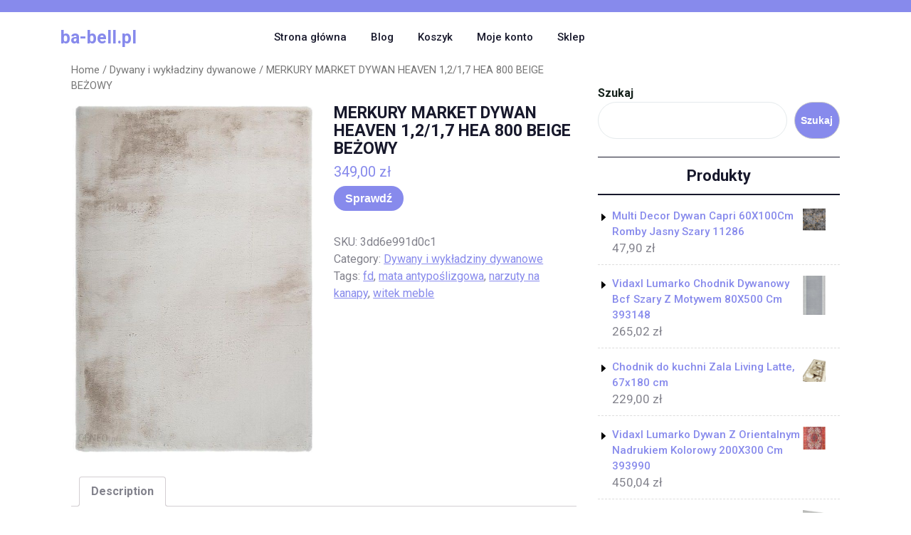

--- FILE ---
content_type: text/html; charset=UTF-8
request_url: https://ba-bell.pl/produkt/merkury-market-dywan-heaven-12-17-hea-800-beige-bezowy/
body_size: 13630
content:
<!DOCTYPE html>
<html lang="pl-PL" class="no-js no-svg">
<head>
	<meta charset="UTF-8">
	<meta name="viewport" content="width=device-width, initial-scale=1">
	<title>MERKURY MARKET DYWAN HEAVEN 1,2/1,7 HEA 800 BEIGE BEŻOWY &#8211; ba-bell.pl</title>
<meta name='robots' content='max-image-preview:large' />
<link rel='dns-prefetch' href='//fonts.googleapis.com' />
<link rel="alternate" type="application/rss+xml" title="ba-bell.pl &raquo; Kanał z wpisami" href="https://ba-bell.pl/feed/" />
<link rel="alternate" type="application/rss+xml" title="ba-bell.pl &raquo; Kanał z komentarzami" href="https://ba-bell.pl/comments/feed/" />
<link rel="alternate" type="application/rss+xml" title="ba-bell.pl &raquo; MERKURY MARKET DYWAN HEAVEN 1,2/1,7 HEA 800 BEIGE BEŻOWY Kanał z komentarzami" href="https://ba-bell.pl/produkt/merkury-market-dywan-heaven-12-17-hea-800-beige-bezowy/feed/" />
<link rel="alternate" title="oEmbed (JSON)" type="application/json+oembed" href="https://ba-bell.pl/wp-json/oembed/1.0/embed?url=https%3A%2F%2Fba-bell.pl%2Fprodukt%2Fmerkury-market-dywan-heaven-12-17-hea-800-beige-bezowy%2F" />
<link rel="alternate" title="oEmbed (XML)" type="text/xml+oembed" href="https://ba-bell.pl/wp-json/oembed/1.0/embed?url=https%3A%2F%2Fba-bell.pl%2Fprodukt%2Fmerkury-market-dywan-heaven-12-17-hea-800-beige-bezowy%2F&#038;format=xml" />
<style id='wp-img-auto-sizes-contain-inline-css' type='text/css'>
img:is([sizes=auto i],[sizes^="auto," i]){contain-intrinsic-size:3000px 1500px}
/*# sourceURL=wp-img-auto-sizes-contain-inline-css */
</style>
<style id='wp-emoji-styles-inline-css' type='text/css'>

	img.wp-smiley, img.emoji {
		display: inline !important;
		border: none !important;
		box-shadow: none !important;
		height: 1em !important;
		width: 1em !important;
		margin: 0 0.07em !important;
		vertical-align: -0.1em !important;
		background: none !important;
		padding: 0 !important;
	}
/*# sourceURL=wp-emoji-styles-inline-css */
</style>
<style id='wp-block-library-inline-css' type='text/css'>
:root{--wp-block-synced-color:#7a00df;--wp-block-synced-color--rgb:122,0,223;--wp-bound-block-color:var(--wp-block-synced-color);--wp-editor-canvas-background:#ddd;--wp-admin-theme-color:#007cba;--wp-admin-theme-color--rgb:0,124,186;--wp-admin-theme-color-darker-10:#006ba1;--wp-admin-theme-color-darker-10--rgb:0,107,160.5;--wp-admin-theme-color-darker-20:#005a87;--wp-admin-theme-color-darker-20--rgb:0,90,135;--wp-admin-border-width-focus:2px}@media (min-resolution:192dpi){:root{--wp-admin-border-width-focus:1.5px}}.wp-element-button{cursor:pointer}:root .has-very-light-gray-background-color{background-color:#eee}:root .has-very-dark-gray-background-color{background-color:#313131}:root .has-very-light-gray-color{color:#eee}:root .has-very-dark-gray-color{color:#313131}:root .has-vivid-green-cyan-to-vivid-cyan-blue-gradient-background{background:linear-gradient(135deg,#00d084,#0693e3)}:root .has-purple-crush-gradient-background{background:linear-gradient(135deg,#34e2e4,#4721fb 50%,#ab1dfe)}:root .has-hazy-dawn-gradient-background{background:linear-gradient(135deg,#faaca8,#dad0ec)}:root .has-subdued-olive-gradient-background{background:linear-gradient(135deg,#fafae1,#67a671)}:root .has-atomic-cream-gradient-background{background:linear-gradient(135deg,#fdd79a,#004a59)}:root .has-nightshade-gradient-background{background:linear-gradient(135deg,#330968,#31cdcf)}:root .has-midnight-gradient-background{background:linear-gradient(135deg,#020381,#2874fc)}:root{--wp--preset--font-size--normal:16px;--wp--preset--font-size--huge:42px}.has-regular-font-size{font-size:1em}.has-larger-font-size{font-size:2.625em}.has-normal-font-size{font-size:var(--wp--preset--font-size--normal)}.has-huge-font-size{font-size:var(--wp--preset--font-size--huge)}.has-text-align-center{text-align:center}.has-text-align-left{text-align:left}.has-text-align-right{text-align:right}.has-fit-text{white-space:nowrap!important}#end-resizable-editor-section{display:none}.aligncenter{clear:both}.items-justified-left{justify-content:flex-start}.items-justified-center{justify-content:center}.items-justified-right{justify-content:flex-end}.items-justified-space-between{justify-content:space-between}.screen-reader-text{border:0;clip-path:inset(50%);height:1px;margin:-1px;overflow:hidden;padding:0;position:absolute;width:1px;word-wrap:normal!important}.screen-reader-text:focus{background-color:#ddd;clip-path:none;color:#444;display:block;font-size:1em;height:auto;left:5px;line-height:normal;padding:15px 23px 14px;text-decoration:none;top:5px;width:auto;z-index:100000}html :where(.has-border-color){border-style:solid}html :where([style*=border-top-color]){border-top-style:solid}html :where([style*=border-right-color]){border-right-style:solid}html :where([style*=border-bottom-color]){border-bottom-style:solid}html :where([style*=border-left-color]){border-left-style:solid}html :where([style*=border-width]){border-style:solid}html :where([style*=border-top-width]){border-top-style:solid}html :where([style*=border-right-width]){border-right-style:solid}html :where([style*=border-bottom-width]){border-bottom-style:solid}html :where([style*=border-left-width]){border-left-style:solid}html :where(img[class*=wp-image-]){height:auto;max-width:100%}:where(figure){margin:0 0 1em}html :where(.is-position-sticky){--wp-admin--admin-bar--position-offset:var(--wp-admin--admin-bar--height,0px)}@media screen and (max-width:600px){html :where(.is-position-sticky){--wp-admin--admin-bar--position-offset:0px}}

/*# sourceURL=wp-block-library-inline-css */
</style><style id='wp-block-search-inline-css' type='text/css'>
.wp-block-search__button{margin-left:10px;word-break:normal}.wp-block-search__button.has-icon{line-height:0}.wp-block-search__button svg{height:1.25em;min-height:24px;min-width:24px;width:1.25em;fill:currentColor;vertical-align:text-bottom}:where(.wp-block-search__button){border:1px solid #ccc;padding:6px 10px}.wp-block-search__inside-wrapper{display:flex;flex:auto;flex-wrap:nowrap;max-width:100%}.wp-block-search__label{width:100%}.wp-block-search.wp-block-search__button-only .wp-block-search__button{box-sizing:border-box;display:flex;flex-shrink:0;justify-content:center;margin-left:0;max-width:100%}.wp-block-search.wp-block-search__button-only .wp-block-search__inside-wrapper{min-width:0!important;transition-property:width}.wp-block-search.wp-block-search__button-only .wp-block-search__input{flex-basis:100%;transition-duration:.3s}.wp-block-search.wp-block-search__button-only.wp-block-search__searchfield-hidden,.wp-block-search.wp-block-search__button-only.wp-block-search__searchfield-hidden .wp-block-search__inside-wrapper{overflow:hidden}.wp-block-search.wp-block-search__button-only.wp-block-search__searchfield-hidden .wp-block-search__input{border-left-width:0!important;border-right-width:0!important;flex-basis:0;flex-grow:0;margin:0;min-width:0!important;padding-left:0!important;padding-right:0!important;width:0!important}:where(.wp-block-search__input){appearance:none;border:1px solid #949494;flex-grow:1;font-family:inherit;font-size:inherit;font-style:inherit;font-weight:inherit;letter-spacing:inherit;line-height:inherit;margin-left:0;margin-right:0;min-width:3rem;padding:8px;text-decoration:unset!important;text-transform:inherit}:where(.wp-block-search__button-inside .wp-block-search__inside-wrapper){background-color:#fff;border:1px solid #949494;box-sizing:border-box;padding:4px}:where(.wp-block-search__button-inside .wp-block-search__inside-wrapper) .wp-block-search__input{border:none;border-radius:0;padding:0 4px}:where(.wp-block-search__button-inside .wp-block-search__inside-wrapper) .wp-block-search__input:focus{outline:none}:where(.wp-block-search__button-inside .wp-block-search__inside-wrapper) :where(.wp-block-search__button){padding:4px 8px}.wp-block-search.aligncenter .wp-block-search__inside-wrapper{margin:auto}.wp-block[data-align=right] .wp-block-search.wp-block-search__button-only .wp-block-search__inside-wrapper{float:right}
/*# sourceURL=https://ba-bell.pl/wp-includes/blocks/search/style.min.css */
</style>
<style id='wp-block-search-theme-inline-css' type='text/css'>
.wp-block-search .wp-block-search__label{font-weight:700}.wp-block-search__button{border:1px solid #ccc;padding:.375em .625em}
/*# sourceURL=https://ba-bell.pl/wp-includes/blocks/search/theme.min.css */
</style>
<style id='global-styles-inline-css' type='text/css'>
:root{--wp--preset--aspect-ratio--square: 1;--wp--preset--aspect-ratio--4-3: 4/3;--wp--preset--aspect-ratio--3-4: 3/4;--wp--preset--aspect-ratio--3-2: 3/2;--wp--preset--aspect-ratio--2-3: 2/3;--wp--preset--aspect-ratio--16-9: 16/9;--wp--preset--aspect-ratio--9-16: 9/16;--wp--preset--color--black: #000000;--wp--preset--color--cyan-bluish-gray: #abb8c3;--wp--preset--color--white: #ffffff;--wp--preset--color--pale-pink: #f78da7;--wp--preset--color--vivid-red: #cf2e2e;--wp--preset--color--luminous-vivid-orange: #ff6900;--wp--preset--color--luminous-vivid-amber: #fcb900;--wp--preset--color--light-green-cyan: #7bdcb5;--wp--preset--color--vivid-green-cyan: #00d084;--wp--preset--color--pale-cyan-blue: #8ed1fc;--wp--preset--color--vivid-cyan-blue: #0693e3;--wp--preset--color--vivid-purple: #9b51e0;--wp--preset--gradient--vivid-cyan-blue-to-vivid-purple: linear-gradient(135deg,rgb(6,147,227) 0%,rgb(155,81,224) 100%);--wp--preset--gradient--light-green-cyan-to-vivid-green-cyan: linear-gradient(135deg,rgb(122,220,180) 0%,rgb(0,208,130) 100%);--wp--preset--gradient--luminous-vivid-amber-to-luminous-vivid-orange: linear-gradient(135deg,rgb(252,185,0) 0%,rgb(255,105,0) 100%);--wp--preset--gradient--luminous-vivid-orange-to-vivid-red: linear-gradient(135deg,rgb(255,105,0) 0%,rgb(207,46,46) 100%);--wp--preset--gradient--very-light-gray-to-cyan-bluish-gray: linear-gradient(135deg,rgb(238,238,238) 0%,rgb(169,184,195) 100%);--wp--preset--gradient--cool-to-warm-spectrum: linear-gradient(135deg,rgb(74,234,220) 0%,rgb(151,120,209) 20%,rgb(207,42,186) 40%,rgb(238,44,130) 60%,rgb(251,105,98) 80%,rgb(254,248,76) 100%);--wp--preset--gradient--blush-light-purple: linear-gradient(135deg,rgb(255,206,236) 0%,rgb(152,150,240) 100%);--wp--preset--gradient--blush-bordeaux: linear-gradient(135deg,rgb(254,205,165) 0%,rgb(254,45,45) 50%,rgb(107,0,62) 100%);--wp--preset--gradient--luminous-dusk: linear-gradient(135deg,rgb(255,203,112) 0%,rgb(199,81,192) 50%,rgb(65,88,208) 100%);--wp--preset--gradient--pale-ocean: linear-gradient(135deg,rgb(255,245,203) 0%,rgb(182,227,212) 50%,rgb(51,167,181) 100%);--wp--preset--gradient--electric-grass: linear-gradient(135deg,rgb(202,248,128) 0%,rgb(113,206,126) 100%);--wp--preset--gradient--midnight: linear-gradient(135deg,rgb(2,3,129) 0%,rgb(40,116,252) 100%);--wp--preset--font-size--small: 13px;--wp--preset--font-size--medium: 20px;--wp--preset--font-size--large: 36px;--wp--preset--font-size--x-large: 42px;--wp--preset--spacing--20: 0.44rem;--wp--preset--spacing--30: 0.67rem;--wp--preset--spacing--40: 1rem;--wp--preset--spacing--50: 1.5rem;--wp--preset--spacing--60: 2.25rem;--wp--preset--spacing--70: 3.38rem;--wp--preset--spacing--80: 5.06rem;--wp--preset--shadow--natural: 6px 6px 9px rgba(0, 0, 0, 0.2);--wp--preset--shadow--deep: 12px 12px 50px rgba(0, 0, 0, 0.4);--wp--preset--shadow--sharp: 6px 6px 0px rgba(0, 0, 0, 0.2);--wp--preset--shadow--outlined: 6px 6px 0px -3px rgb(255, 255, 255), 6px 6px rgb(0, 0, 0);--wp--preset--shadow--crisp: 6px 6px 0px rgb(0, 0, 0);}:where(.is-layout-flex){gap: 0.5em;}:where(.is-layout-grid){gap: 0.5em;}body .is-layout-flex{display: flex;}.is-layout-flex{flex-wrap: wrap;align-items: center;}.is-layout-flex > :is(*, div){margin: 0;}body .is-layout-grid{display: grid;}.is-layout-grid > :is(*, div){margin: 0;}:where(.wp-block-columns.is-layout-flex){gap: 2em;}:where(.wp-block-columns.is-layout-grid){gap: 2em;}:where(.wp-block-post-template.is-layout-flex){gap: 1.25em;}:where(.wp-block-post-template.is-layout-grid){gap: 1.25em;}.has-black-color{color: var(--wp--preset--color--black) !important;}.has-cyan-bluish-gray-color{color: var(--wp--preset--color--cyan-bluish-gray) !important;}.has-white-color{color: var(--wp--preset--color--white) !important;}.has-pale-pink-color{color: var(--wp--preset--color--pale-pink) !important;}.has-vivid-red-color{color: var(--wp--preset--color--vivid-red) !important;}.has-luminous-vivid-orange-color{color: var(--wp--preset--color--luminous-vivid-orange) !important;}.has-luminous-vivid-amber-color{color: var(--wp--preset--color--luminous-vivid-amber) !important;}.has-light-green-cyan-color{color: var(--wp--preset--color--light-green-cyan) !important;}.has-vivid-green-cyan-color{color: var(--wp--preset--color--vivid-green-cyan) !important;}.has-pale-cyan-blue-color{color: var(--wp--preset--color--pale-cyan-blue) !important;}.has-vivid-cyan-blue-color{color: var(--wp--preset--color--vivid-cyan-blue) !important;}.has-vivid-purple-color{color: var(--wp--preset--color--vivid-purple) !important;}.has-black-background-color{background-color: var(--wp--preset--color--black) !important;}.has-cyan-bluish-gray-background-color{background-color: var(--wp--preset--color--cyan-bluish-gray) !important;}.has-white-background-color{background-color: var(--wp--preset--color--white) !important;}.has-pale-pink-background-color{background-color: var(--wp--preset--color--pale-pink) !important;}.has-vivid-red-background-color{background-color: var(--wp--preset--color--vivid-red) !important;}.has-luminous-vivid-orange-background-color{background-color: var(--wp--preset--color--luminous-vivid-orange) !important;}.has-luminous-vivid-amber-background-color{background-color: var(--wp--preset--color--luminous-vivid-amber) !important;}.has-light-green-cyan-background-color{background-color: var(--wp--preset--color--light-green-cyan) !important;}.has-vivid-green-cyan-background-color{background-color: var(--wp--preset--color--vivid-green-cyan) !important;}.has-pale-cyan-blue-background-color{background-color: var(--wp--preset--color--pale-cyan-blue) !important;}.has-vivid-cyan-blue-background-color{background-color: var(--wp--preset--color--vivid-cyan-blue) !important;}.has-vivid-purple-background-color{background-color: var(--wp--preset--color--vivid-purple) !important;}.has-black-border-color{border-color: var(--wp--preset--color--black) !important;}.has-cyan-bluish-gray-border-color{border-color: var(--wp--preset--color--cyan-bluish-gray) !important;}.has-white-border-color{border-color: var(--wp--preset--color--white) !important;}.has-pale-pink-border-color{border-color: var(--wp--preset--color--pale-pink) !important;}.has-vivid-red-border-color{border-color: var(--wp--preset--color--vivid-red) !important;}.has-luminous-vivid-orange-border-color{border-color: var(--wp--preset--color--luminous-vivid-orange) !important;}.has-luminous-vivid-amber-border-color{border-color: var(--wp--preset--color--luminous-vivid-amber) !important;}.has-light-green-cyan-border-color{border-color: var(--wp--preset--color--light-green-cyan) !important;}.has-vivid-green-cyan-border-color{border-color: var(--wp--preset--color--vivid-green-cyan) !important;}.has-pale-cyan-blue-border-color{border-color: var(--wp--preset--color--pale-cyan-blue) !important;}.has-vivid-cyan-blue-border-color{border-color: var(--wp--preset--color--vivid-cyan-blue) !important;}.has-vivid-purple-border-color{border-color: var(--wp--preset--color--vivid-purple) !important;}.has-vivid-cyan-blue-to-vivid-purple-gradient-background{background: var(--wp--preset--gradient--vivid-cyan-blue-to-vivid-purple) !important;}.has-light-green-cyan-to-vivid-green-cyan-gradient-background{background: var(--wp--preset--gradient--light-green-cyan-to-vivid-green-cyan) !important;}.has-luminous-vivid-amber-to-luminous-vivid-orange-gradient-background{background: var(--wp--preset--gradient--luminous-vivid-amber-to-luminous-vivid-orange) !important;}.has-luminous-vivid-orange-to-vivid-red-gradient-background{background: var(--wp--preset--gradient--luminous-vivid-orange-to-vivid-red) !important;}.has-very-light-gray-to-cyan-bluish-gray-gradient-background{background: var(--wp--preset--gradient--very-light-gray-to-cyan-bluish-gray) !important;}.has-cool-to-warm-spectrum-gradient-background{background: var(--wp--preset--gradient--cool-to-warm-spectrum) !important;}.has-blush-light-purple-gradient-background{background: var(--wp--preset--gradient--blush-light-purple) !important;}.has-blush-bordeaux-gradient-background{background: var(--wp--preset--gradient--blush-bordeaux) !important;}.has-luminous-dusk-gradient-background{background: var(--wp--preset--gradient--luminous-dusk) !important;}.has-pale-ocean-gradient-background{background: var(--wp--preset--gradient--pale-ocean) !important;}.has-electric-grass-gradient-background{background: var(--wp--preset--gradient--electric-grass) !important;}.has-midnight-gradient-background{background: var(--wp--preset--gradient--midnight) !important;}.has-small-font-size{font-size: var(--wp--preset--font-size--small) !important;}.has-medium-font-size{font-size: var(--wp--preset--font-size--medium) !important;}.has-large-font-size{font-size: var(--wp--preset--font-size--large) !important;}.has-x-large-font-size{font-size: var(--wp--preset--font-size--x-large) !important;}
/*# sourceURL=global-styles-inline-css */
</style>

<style id='classic-theme-styles-inline-css' type='text/css'>
/*! This file is auto-generated */
.wp-block-button__link{color:#fff;background-color:#32373c;border-radius:9999px;box-shadow:none;text-decoration:none;padding:calc(.667em + 2px) calc(1.333em + 2px);font-size:1.125em}.wp-block-file__button{background:#32373c;color:#fff;text-decoration:none}
/*# sourceURL=/wp-includes/css/classic-themes.min.css */
</style>
<link rel='stylesheet' id='woocommerce-layout-css' href='https://ba-bell.pl/wp-content/plugins/woocommerce/assets/css/woocommerce-layout.css?ver=6.4.1' type='text/css' media='all' />
<link rel='stylesheet' id='woocommerce-smallscreen-css' href='https://ba-bell.pl/wp-content/plugins/woocommerce/assets/css/woocommerce-smallscreen.css?ver=6.4.1' type='text/css' media='only screen and (max-width: 768px)' />
<link rel='stylesheet' id='woocommerce-general-css' href='https://ba-bell.pl/wp-content/plugins/woocommerce/assets/css/woocommerce.css?ver=6.4.1' type='text/css' media='all' />
<style id='woocommerce-inline-inline-css' type='text/css'>
.woocommerce form .form-row .required { visibility: visible; }
/*# sourceURL=woocommerce-inline-inline-css */
</style>
<link rel='stylesheet' id='yoga-studio-fonts-css' href='//fonts.googleapis.com/css?family=Roboto%3Aital%2Cwght%400%2C100%3B0%2C300%3B0%2C400%3B0%2C500%3B0%2C700%3B0%2C900%3B1%2C100%3B1%2C300%3B1%2C400%3B1%2C500%3B1%2C700%3B1%2C900' type='text/css' media='all' />
<link rel='stylesheet' id='bootstrap-style-css' href='https://ba-bell.pl/wp-content/themes/yoga-studio/assets/css/bootstrap.css?ver=6.9' type='text/css' media='all' />
<link rel='stylesheet' id='yoga-studio-style-css' href='https://ba-bell.pl/wp-content/themes/yoga-coach/style.css?ver=6.9' type='text/css' media='all' />
<style id='yoga-studio-style-inline-css' type='text/css'>
.menu_header.fixed{position: static;}body{max-width: 100%;}.scroll-top button{}
/*# sourceURL=yoga-studio-style-inline-css */
</style>
<link rel='stylesheet' id='font-awesome-style-css' href='https://ba-bell.pl/wp-content/themes/yoga-studio/assets/css/fontawesome-all.css?ver=6.9' type='text/css' media='all' />
<link rel='stylesheet' id='yoga-studio-block-style-css' href='https://ba-bell.pl/wp-content/themes/yoga-studio/assets/css/blocks.css?ver=6.9' type='text/css' media='all' />
<link rel='stylesheet' id='yoga-studio-source-sans-css' href='//fonts.googleapis.com/css?family=Lato%3A400%2C700%2C400italic%2C700italic&#038;ver=6.9' type='text/css' media='all' />
<link rel='stylesheet' id='yoga-studio-source-body-css' href='//fonts.googleapis.com/css?family=Source+Sans+Pro%3A400%2C300%2C400italic%2C700%2C600&#038;ver=6.9' type='text/css' media='all' />
<link rel='stylesheet' id='yoga-studio-style-parent-css' href='https://ba-bell.pl/wp-content/themes/yoga-studio/style.css?ver=6.9' type='text/css' media='all' />
<link rel='stylesheet' id='yoga-coach-style-css' href='https://ba-bell.pl/wp-content/themes/yoga-coach/style.css?ver=1.0.0' type='text/css' media='all' />
<style id='yoga-coach-style-inline-css' type='text/css'>
.menu_header.fixed{position: static;}body{max-width: 100%;}.scroll-top button{}
/*# sourceURL=yoga-coach-style-inline-css */
</style>
<script type="text/javascript" src="https://ba-bell.pl/wp-includes/js/jquery/jquery.min.js?ver=3.7.1" id="jquery-core-js"></script>
<script type="text/javascript" src="https://ba-bell.pl/wp-includes/js/jquery/jquery-migrate.min.js?ver=3.4.1" id="jquery-migrate-js"></script>
<script type="text/javascript" src="https://ba-bell.pl/wp-content/themes/yoga-studio/assets/js/theme-script.js?ver=1" id="yoga-studio-custom.js-js"></script>
<script type="text/javascript" src="https://ba-bell.pl/wp-content/themes/yoga-studio/assets/js/navigation-focus.js?ver=1" id="yoga-studio-navigation-focus-js"></script>
<script type="text/javascript" src="https://ba-bell.pl/wp-content/themes/yoga-studio/assets/js/jquery.superfish.js?ver=1" id="superfish-js-js"></script>
<script type="text/javascript" src="https://ba-bell.pl/wp-content/themes/yoga-studio/assets/js/bootstrap.js?ver=1" id="bootstrap-js-js"></script>
<link rel="https://api.w.org/" href="https://ba-bell.pl/wp-json/" /><link rel="alternate" title="JSON" type="application/json" href="https://ba-bell.pl/wp-json/wp/v2/product/4595" /><link rel="EditURI" type="application/rsd+xml" title="RSD" href="https://ba-bell.pl/xmlrpc.php?rsd" />
<meta name="generator" content="WordPress 6.9" />
<meta name="generator" content="WooCommerce 6.4.1" />
<link rel="canonical" href="https://ba-bell.pl/produkt/merkury-market-dywan-heaven-12-17-hea-800-beige-bezowy/" />
<link rel='shortlink' href='https://ba-bell.pl/?p=4595' />
	<noscript><style>.woocommerce-product-gallery{ opacity: 1 !important; }</style></noscript>
			<style type="text/css" id="wp-custom-css">
			.woocommerce ul.products li.product a img {
    height: 230px;
    object-fit: contain;
}

.woocommerce ul.products li.product .woocommerce-loop-product__title {
    height: 90px;
    overflow: hidden;
}
		</style>
		</head>

<body class="wp-singular product-template-default single single-product postid-4595 wp-embed-responsive wp-theme-yoga-studio wp-child-theme-yoga-coach theme-yoga-studio woocommerce woocommerce-page woocommerce-no-js has-sidebar">

	<a class="skip-link screen-reader-text" href="#content">Skip to content</a>
		<div id="page" class="site">
		<div id="header">
			<div class="wrap_figure">
				<div class="top_bar py-2 text-center text-lg-left text-md-left">
					<div class="container">
						<div class="row">
							<div class="col-lg-9 col-md-9 align-self-center">
																															</div>
							<div class="col-lg-3 col-md-3 align-self-center">
								<div class="links text-center text-lg-right text-md-right">
																																																					</div>
							</div>
						</div>
					</div>
				</div>
				<div class="menu_header py-3">
					<div class="container">
						<div class="row">
							<div class="col-lg-3 col-md-3 col-sm-6 col-12 align-self-center">
								<div class="logo text-center text-md-left text-sm-left py-3 py-md-0">
							        					              							                						                  							                  							                      			<p class="site-title"><a href="https://ba-bell.pl/" rel="home">ba-bell.pl</a></p>
					                      							                  								                						                
						                							    </div>
							</div>
							<div class="col-lg-7 col-md-6 col-sm-3 col-6 align-self-center">
																	<div class="toggle-menu gb_menu">
										<button onclick="yoga_studio_gb_Menu_open()" class="gb_toggle p-2"><i class="fas fa-ellipsis-h"></i><p class="mb-0">Menu</p></button>
									</div>
												   				
<div id="gb_responsive" class="nav side_gb_nav">
	<nav id="top_gb_menu" class="gb_nav_menu" role="navigation" aria-label="Menu">
		<div class="gb_navigation clearfix"><ul id="menu-menu-1" class="clearfix mobile_nav mb-0 px-0"><li id="menu-item-1046" class="menu-item menu-item-type-custom menu-item-object-custom menu-item-home menu-item-1046"><a href="https://ba-bell.pl/">Strona główna</a></li>
<li id="menu-item-1047" class="menu-item menu-item-type-post_type menu-item-object-page menu-item-1047"><a href="https://ba-bell.pl/blog/">Blog</a></li>
<li id="menu-item-1048" class="menu-item menu-item-type-post_type menu-item-object-page menu-item-1048"><a href="https://ba-bell.pl/cart/">Koszyk</a></li>
<li id="menu-item-1049" class="menu-item menu-item-type-post_type menu-item-object-page menu-item-1049"><a href="https://ba-bell.pl/my-account/">Moje konto</a></li>
<li id="menu-item-1051" class="menu-item menu-item-type-post_type menu-item-object-page menu-item-home current_page_parent menu-item-1051"><a href="https://ba-bell.pl/">Sklep</a></li>
</ul></div>		<a href="javascript:void(0)" class="closebtn gb_menu" onclick="yoga_studio_gb_Menu_close()">x<span class="screen-reader-text">Close Menu</span></a>
	</nav>
</div>							</div>
							<div class="col-lg-2 col-md-3 col-sm-3 col-6 align-self-center">								
															</div>
						</div>
					</div>
				</div>
			</div>
		</div>
<main id="content">
	<div class="container">
		<div class="row m-0">
			<div class="col-lg-8 col-md-8">
				<div id="primary" class="content-area yoga-studio"><main id="main" class="site-main" role="main"><nav class="woocommerce-breadcrumb"><a href="https://ba-bell.pl">Home</a>&nbsp;&#47;&nbsp;<a href="https://ba-bell.pl/kategoria/dywany-i-wykladziny-dywanowe/">Dywany i wykładziny dywanowe</a>&nbsp;&#47;&nbsp;MERKURY MARKET DYWAN HEAVEN 1,2/1,7 HEA 800 BEIGE BEŻOWY</nav>
					
						<div class="woocommerce-notices-wrapper"></div><div id="product-4595" class="product type-product post-4595 status-publish first instock product_cat-dywany-i-wykladziny-dywanowe product_tag-fd product_tag-mata-antyposlizgowa product_tag-narzuty-na-kanapy product_tag-witek-meble has-post-thumbnail product-type-external">

	<div class="woocommerce-product-gallery woocommerce-product-gallery--with-images woocommerce-product-gallery--columns-4 images" data-columns="4" style="opacity: 0; transition: opacity .25s ease-in-out;">
	<figure class="woocommerce-product-gallery__wrapper">
		<div data-thumb="https://ba-bell.pl/wp-content/uploads/2022/06/i-merkury-market-dywan-heaven-1-2-1-7-hea-800-beige-bezowy-100x100.jpg" data-thumb-alt="" class="woocommerce-product-gallery__image"><a href="https://ba-bell.pl/wp-content/uploads/2022/06/i-merkury-market-dywan-heaven-1-2-1-7-hea-800-beige-bezowy.jpg"><img width="592" height="856" src="https://ba-bell.pl/wp-content/uploads/2022/06/i-merkury-market-dywan-heaven-1-2-1-7-hea-800-beige-bezowy.jpg" class="wp-post-image" alt="" title="i-merkury-market-dywan-heaven-1-2-1-7-hea-800-beige-bezowy" data-caption="" data-src="https://ba-bell.pl/wp-content/uploads/2022/06/i-merkury-market-dywan-heaven-1-2-1-7-hea-800-beige-bezowy.jpg" data-large_image="https://ba-bell.pl/wp-content/uploads/2022/06/i-merkury-market-dywan-heaven-1-2-1-7-hea-800-beige-bezowy.jpg" data-large_image_width="592" data-large_image_height="856" decoding="async" fetchpriority="high" srcset="https://ba-bell.pl/wp-content/uploads/2022/06/i-merkury-market-dywan-heaven-1-2-1-7-hea-800-beige-bezowy.jpg 592w, https://ba-bell.pl/wp-content/uploads/2022/06/i-merkury-market-dywan-heaven-1-2-1-7-hea-800-beige-bezowy-207x300.jpg 207w" sizes="(max-width: 592px) 100vw, 592px" /></a></div>	</figure>
</div>

	<div class="summary entry-summary">
		<h1 class="product_title entry-title">MERKURY MARKET DYWAN HEAVEN 1,2/1,7 HEA 800 BEIGE BEŻOWY</h1><p class="price"><span class="woocommerce-Price-amount amount"><bdi>349,00&nbsp;<span class="woocommerce-Price-currencySymbol">&#122;&#322;</span></bdi></span></p>

<form class="cart" action="https://ba-bell.pl/2270" method="get">
	
	<button type="submit" class="single_add_to_cart_button button alt">Sprawdź</button>

	
	</form>

<div class="product_meta">

	
	
		<span class="sku_wrapper">SKU: <span class="sku">3dd6e991d0c1</span></span>

	
	<span class="posted_in">Category: <a href="https://ba-bell.pl/kategoria/dywany-i-wykladziny-dywanowe/" rel="tag">Dywany i wykładziny dywanowe</a></span>
	<span class="tagged_as">Tags: <a href="https://ba-bell.pl/tag/fd/" rel="tag">fd</a>, <a href="https://ba-bell.pl/tag/mata-antyposlizgowa/" rel="tag">mata antypoślizgowa</a>, <a href="https://ba-bell.pl/tag/narzuty-na-kanapy/" rel="tag">narzuty na kanapy</a>, <a href="https://ba-bell.pl/tag/witek-meble/" rel="tag">witek meble</a></span>
	
</div>
	</div>

	
	<div class="woocommerce-tabs wc-tabs-wrapper">
		<ul class="tabs wc-tabs" role="tablist">
							<li class="description_tab" id="tab-title-description" role="tab" aria-controls="tab-description">
					<a href="#tab-description">
						Description					</a>
				</li>
					</ul>
					<div class="woocommerce-Tabs-panel woocommerce-Tabs-panel--description panel entry-content wc-tab" id="tab-description" role="tabpanel" aria-labelledby="tab-title-description">
				
	<h2>Description</h2>

<p>Wykończenie wnętrz to przede wszystkim dodatki, które definiują styl i charakter naszego wnętrza. Dodatki mogą być odzwierciedleniem naszych gustów, zainteresowań, pamiątki z wakacji czy sentymentalnym prezentem od ukochanej osoby. Z pewnością pełnią istotną rolę w każdym pomieszczeniu, to na nie zwracamy szczególną uwage podczas wykończenia. Dywan znajduje się przeważnie w centrum pomieszczenia i jest podatny na działanie zewnętrznych czynników i bodźców podczas ciągłej eksploatacji, dlatego istotny jest jego odpowiedni wybór. Miłośnicy oryginalnych dodatków z pewnością docenią tę propozycję Dywanu. Tkany dywan wykonany jest z wysokogatunkowej przędzy polipropylenowej, łatwej w utrzymaniu czystości, posiada właściwości antyelektrostatyczne. Dywan w kolorze beżowym, runo 35-cio milimetrowe nada ciekawego wyrazu wnętrzu, jednocześnie będąc praktycznym dodatkiem.</p>
<p>ława forte, marmurowy piórnik, wieszak umbra buddy, wykładzina na ścianę, puszman narożnik, papugi egzotyczne, stoliki rtv szklane, stolik do kuchni 60&#215;60, mata pod choinkę ikea, krzesła do biura, plama po farbie do włosów na ubraniu, sofa oliwia brw, dywany shaggy promocja, meble na sprzedaz, duże szafy na wymiar, wykładziny lentex, komis meblowy elbląg, proste krzesła do jadalni, stolik do salonu szklany</p>
<p>yyyyy</p>
			</div>
		
			</div>


	<section class="related products">

					<h2>Related products</h2>
				
		<ul class="products columns-4">

			
					<li class="product type-product post-27 status-publish first instock product_cat-dywany-i-wykladziny-dywanowe product_tag-dywan-do-pokoju-dzieciecego product_tag-nowoczesne-tapety product_tag-wykladziny-komfort has-post-thumbnail product-type-external">
	<a href="https://ba-bell.pl/produkt/vidaxl-dywan-na-zewnatrz-jasnoszary-80x150cm-pp-13452-310448/" class="woocommerce-LoopProduct-link woocommerce-loop-product__link"><img width="300" height="300" src="https://ba-bell.pl/wp-content/uploads/2022/06/i-vidaxl-dywan-na-zewnatrz-jasnoszary-80x150cm-pp-13452-310448-300x300.jpg" class="attachment-woocommerce_thumbnail size-woocommerce_thumbnail" alt="" decoding="async" srcset="https://ba-bell.pl/wp-content/uploads/2022/06/i-vidaxl-dywan-na-zewnatrz-jasnoszary-80x150cm-pp-13452-310448-300x300.jpg 300w, https://ba-bell.pl/wp-content/uploads/2022/06/i-vidaxl-dywan-na-zewnatrz-jasnoszary-80x150cm-pp-13452-310448-150x150.jpg 150w, https://ba-bell.pl/wp-content/uploads/2022/06/i-vidaxl-dywan-na-zewnatrz-jasnoszary-80x150cm-pp-13452-310448-100x100.jpg 100w" sizes="(max-width: 300px) 100vw, 300px" /><h2 class="woocommerce-loop-product__title">Vidaxl Dywan Na Zewnątrz Jasnoszary 80X150Cm Pp 13452-310448</h2>
	<span class="price"><span class="woocommerce-Price-amount amount"><bdi>72,63&nbsp;<span class="woocommerce-Price-currencySymbol">&#122;&#322;</span></bdi></span></span>
</a><a href="https://ba-bell.pl/9" data-quantity="1" class="button product_type_external" data-product_id="27" data-product_sku="259cc99bf5f2" aria-label="Sprawdź" rel="nofollow">Sprawdź</a></li>

			
					<li class="product type-product post-59 status-publish instock product_cat-dywany-i-wykladziny-dywanowe product_tag-chodniki-na-metry product_tag-dywan-dzieciecy product_tag-dywany product_tag-dywany-nowoczesny product_tag-zaslona-turkusowa has-post-thumbnail product-type-external">
	<a href="https://ba-bell.pl/produkt/dywan-shaggy-tony-bezowy-160-x-230-cm-inspire-280236/" class="woocommerce-LoopProduct-link woocommerce-loop-product__link"><img width="300" height="300" src="https://ba-bell.pl/wp-content/uploads/2022/06/i-dywan-shaggy-tony-bezowy-160-x-230-cm-inspire-280236-300x300.jpg" class="attachment-woocommerce_thumbnail size-woocommerce_thumbnail" alt="" decoding="async" srcset="https://ba-bell.pl/wp-content/uploads/2022/06/i-dywan-shaggy-tony-bezowy-160-x-230-cm-inspire-280236-300x300.jpg 300w, https://ba-bell.pl/wp-content/uploads/2022/06/i-dywan-shaggy-tony-bezowy-160-x-230-cm-inspire-280236-150x150.jpg 150w, https://ba-bell.pl/wp-content/uploads/2022/06/i-dywan-shaggy-tony-bezowy-160-x-230-cm-inspire-280236-100x100.jpg 100w" sizes="(max-width: 300px) 100vw, 300px" /><h2 class="woocommerce-loop-product__title">Dywan Shaggy Tony Beżowy 160 X 230 Cm Inspire 280236</h2>
	<span class="price"><span class="woocommerce-Price-amount amount"><bdi>979,99&nbsp;<span class="woocommerce-Price-currencySymbol">&#122;&#322;</span></bdi></span></span>
</a><a href="https://ba-bell.pl/25" data-quantity="1" class="button product_type_external" data-product_id="59" data-product_sku="bca36263565a" aria-label="Sprawdź" rel="nofollow">Sprawdź</a></li>

			
					<li class="product type-product post-37 status-publish instock product_cat-dywany-i-wykladziny-dywanowe product_tag-aretuza product_tag-granatowa-zaslona product_tag-narzuty-na-narozniki has-post-thumbnail product-type-external">
	<a href="https://ba-bell.pl/produkt/vidaxl-dywan-na-zewnatrz-pomaranczowo-bialy-80x150cm-pp-13452-310460/" class="woocommerce-LoopProduct-link woocommerce-loop-product__link"><img width="300" height="300" src="https://ba-bell.pl/wp-content/uploads/2022/06/i-vidaxl-dywan-na-zewnatrz-pomaranczowo-bialy-80x150cm-pp-13452-310460-300x300.jpg" class="attachment-woocommerce_thumbnail size-woocommerce_thumbnail" alt="" decoding="async" loading="lazy" srcset="https://ba-bell.pl/wp-content/uploads/2022/06/i-vidaxl-dywan-na-zewnatrz-pomaranczowo-bialy-80x150cm-pp-13452-310460-300x300.jpg 300w, https://ba-bell.pl/wp-content/uploads/2022/06/i-vidaxl-dywan-na-zewnatrz-pomaranczowo-bialy-80x150cm-pp-13452-310460-150x150.jpg 150w, https://ba-bell.pl/wp-content/uploads/2022/06/i-vidaxl-dywan-na-zewnatrz-pomaranczowo-bialy-80x150cm-pp-13452-310460-100x100.jpg 100w" sizes="auto, (max-width: 300px) 100vw, 300px" /><h2 class="woocommerce-loop-product__title">Vidaxl Dywan Na Zewnątrz Pomarańczowo Biały 80X150Cm Pp 13452-310460</h2>
	<span class="price"><span class="woocommerce-Price-amount amount"><bdi>61,68&nbsp;<span class="woocommerce-Price-currencySymbol">&#122;&#322;</span></bdi></span></span>
</a><a href="https://ba-bell.pl/14" data-quantity="1" class="button product_type_external" data-product_id="37" data-product_sku="3f88441193f9" aria-label="Sprawdź" rel="nofollow">Sprawdź</a></li>

			
					<li class="product type-product post-57 status-publish last instock product_cat-dywany-i-wykladziny-dywanowe product_tag-dywany-welniane product_tag-kamel product_tag-nowoczesne product_tag-nowoczesny-karnisz product_tag-sztuczne-rosliny has-post-thumbnail product-type-external">
	<a href="https://ba-bell.pl/produkt/dywan-zewnetrzny-eva-szary-160-x-230-cm-inspire-280235/" class="woocommerce-LoopProduct-link woocommerce-loop-product__link"><img width="300" height="300" src="https://ba-bell.pl/wp-content/uploads/2022/06/i-dywan-zewnetrzny-eva-szary-160-x-230-cm-inspire-280235-300x300.jpg" class="attachment-woocommerce_thumbnail size-woocommerce_thumbnail" alt="" decoding="async" loading="lazy" srcset="https://ba-bell.pl/wp-content/uploads/2022/06/i-dywan-zewnetrzny-eva-szary-160-x-230-cm-inspire-280235-300x300.jpg 300w, https://ba-bell.pl/wp-content/uploads/2022/06/i-dywan-zewnetrzny-eva-szary-160-x-230-cm-inspire-280235-150x150.jpg 150w, https://ba-bell.pl/wp-content/uploads/2022/06/i-dywan-zewnetrzny-eva-szary-160-x-230-cm-inspire-280235-100x100.jpg 100w" sizes="auto, (max-width: 300px) 100vw, 300px" /><h2 class="woocommerce-loop-product__title">Dywan Zewnętrzny Eva Szary 160 X 230 Cm Inspire 280235</h2>
	<span class="price"><span class="woocommerce-Price-amount amount"><bdi>526,99&nbsp;<span class="woocommerce-Price-currencySymbol">&#122;&#322;</span></bdi></span></span>
</a><a href="https://ba-bell.pl/24" data-quantity="1" class="button product_type_external" data-product_id="57" data-product_sku="442008c8d3f2" aria-label="Sprawdź" rel="nofollow">Sprawdź</a></li>

			
		</ul>

	</section>
	</div>


					
				</main></div>			</div>
			  				<div class="col-lg-4 col-md-4">
					
<aside id="sidebar" class="widget-area" role="complementary">
	<section id="block-2" class="widget widget_block widget_search"><form role="search" method="get" action="https://ba-bell.pl/" class="wp-block-search__button-outside wp-block-search__text-button wp-block-search"    ><label class="wp-block-search__label" for="wp-block-search__input-1" >Szukaj</label><div class="wp-block-search__inside-wrapper" ><input class="wp-block-search__input" id="wp-block-search__input-1" placeholder="" value="" type="search" name="s" required /><button aria-label="Szukaj" class="wp-block-search__button wp-element-button" type="submit" >Szukaj</button></div></form></section><section id="woocommerce_products-3" class="widget woocommerce widget_products"><div class="widget_container"><h3 class="widget-title">Produkty</h3></div><ul class="product_list_widget"><li>
	
	<a href="https://ba-bell.pl/produkt/multi-decor-dywan-capri-60x100cm-romby-jasny-szary-11286/">
		<img width="300" height="300" src="https://ba-bell.pl/wp-content/uploads/2022/06/i-multi-decor-dywan-capri-60x100cm-romby-jasny-szary-11286-300x300.jpg" class="attachment-woocommerce_thumbnail size-woocommerce_thumbnail" alt="" decoding="async" loading="lazy" srcset="https://ba-bell.pl/wp-content/uploads/2022/06/i-multi-decor-dywan-capri-60x100cm-romby-jasny-szary-11286-300x300.jpg 300w, https://ba-bell.pl/wp-content/uploads/2022/06/i-multi-decor-dywan-capri-60x100cm-romby-jasny-szary-11286-150x150.jpg 150w, https://ba-bell.pl/wp-content/uploads/2022/06/i-multi-decor-dywan-capri-60x100cm-romby-jasny-szary-11286-100x100.jpg 100w" sizes="auto, (max-width: 300px) 100vw, 300px" />		<span class="product-title">Multi Decor Dywan Capri 60X100Cm Romby Jasny Szary 11286</span>
	</a>

				
	<span class="woocommerce-Price-amount amount"><bdi>47,90&nbsp;<span class="woocommerce-Price-currencySymbol">&#122;&#322;</span></bdi></span>
	</li>
<li>
	
	<a href="https://ba-bell.pl/produkt/vidaxl-lumarko-chodnik-dywanowy-bcf-szary-z-motywem-80x500-cm-393148/">
		<img width="175" height="300" src="https://ba-bell.pl/wp-content/uploads/2022/06/i-vidaxl-lumarko-chodnik-dywanowy-bcf-szary-z-motywem-80x500-cm-393148-175x300.jpg" class="attachment-woocommerce_thumbnail size-woocommerce_thumbnail" alt="" decoding="async" loading="lazy" />		<span class="product-title">Vidaxl Lumarko Chodnik Dywanowy Bcf Szary Z Motywem 80X500 Cm 393148</span>
	</a>

				
	<span class="woocommerce-Price-amount amount"><bdi>265,02&nbsp;<span class="woocommerce-Price-currencySymbol">&#122;&#322;</span></bdi></span>
	</li>
<li>
	
	<a href="https://ba-bell.pl/produkt/chodnik-do-kuchni-zala-living-latte-67x180-cm/">
		<img width="300" height="300" src="https://ba-bell.pl/wp-content/uploads/2022/06/i-chodnik-do-kuchni-zala-living-latte-67x180-cm-300x300.jpg" class="attachment-woocommerce_thumbnail size-woocommerce_thumbnail" alt="" decoding="async" loading="lazy" srcset="https://ba-bell.pl/wp-content/uploads/2022/06/i-chodnik-do-kuchni-zala-living-latte-67x180-cm-300x300.jpg 300w, https://ba-bell.pl/wp-content/uploads/2022/06/i-chodnik-do-kuchni-zala-living-latte-67x180-cm-150x150.jpg 150w, https://ba-bell.pl/wp-content/uploads/2022/06/i-chodnik-do-kuchni-zala-living-latte-67x180-cm-100x100.jpg 100w" sizes="auto, (max-width: 300px) 100vw, 300px" />		<span class="product-title">Chodnik do kuchni Zala Living Latte, 67x180 cm</span>
	</a>

				
	<span class="woocommerce-Price-amount amount"><bdi>229,00&nbsp;<span class="woocommerce-Price-currencySymbol">&#122;&#322;</span></bdi></span>
	</li>
<li>
	
	<a href="https://ba-bell.pl/produkt/vidaxl-lumarko-dywan-z-orientalnym-nadrukiem-kolorowy-200x300-cm-393990/">
		<img width="300" height="300" src="https://ba-bell.pl/wp-content/uploads/2022/06/i-vidaxl-lumarko-dywan-z-orientalnym-nadrukiem-kolorowy-200x300-cm-393990-300x300.jpg" class="attachment-woocommerce_thumbnail size-woocommerce_thumbnail" alt="" decoding="async" loading="lazy" srcset="https://ba-bell.pl/wp-content/uploads/2022/06/i-vidaxl-lumarko-dywan-z-orientalnym-nadrukiem-kolorowy-200x300-cm-393990-300x300.jpg 300w, https://ba-bell.pl/wp-content/uploads/2022/06/i-vidaxl-lumarko-dywan-z-orientalnym-nadrukiem-kolorowy-200x300-cm-393990-150x150.jpg 150w, https://ba-bell.pl/wp-content/uploads/2022/06/i-vidaxl-lumarko-dywan-z-orientalnym-nadrukiem-kolorowy-200x300-cm-393990-100x100.jpg 100w" sizes="auto, (max-width: 300px) 100vw, 300px" />		<span class="product-title">Vidaxl Lumarko Dywan Z Orientalnym Nadrukiem Kolorowy 200X300 Cm 393990</span>
	</a>

				
	<span class="woocommerce-Price-amount amount"><bdi>450,04&nbsp;<span class="woocommerce-Price-currencySymbol">&#122;&#322;</span></bdi></span>
	</li>
<li>
	
	<a href="https://ba-bell.pl/produkt/dekoria-obrus-prostokatny-wzory-comics-szaro-bialy-280x130-cm/">
		<img width="300" height="300" src="https://ba-bell.pl/wp-content/uploads/2022/06/i-dekoria-obrus-prostokatny-wzory-comics-szaro-bialy-280x130-cm-300x300.jpg" class="attachment-woocommerce_thumbnail size-woocommerce_thumbnail" alt="" decoding="async" loading="lazy" srcset="https://ba-bell.pl/wp-content/uploads/2022/06/i-dekoria-obrus-prostokatny-wzory-comics-szaro-bialy-280x130-cm-300x300.jpg 300w, https://ba-bell.pl/wp-content/uploads/2022/06/i-dekoria-obrus-prostokatny-wzory-comics-szaro-bialy-280x130-cm-150x150.jpg 150w, https://ba-bell.pl/wp-content/uploads/2022/06/i-dekoria-obrus-prostokatny-wzory-comics-szaro-bialy-280x130-cm-100x100.jpg 100w" sizes="auto, (max-width: 300px) 100vw, 300px" />		<span class="product-title">Dekoria Obrus Prostokątny Wzory Comics Szaro-Biały 280X130 cm</span>
	</a>

				
	<span class="woocommerce-Price-amount amount"><bdi>214,90&nbsp;<span class="woocommerce-Price-currencySymbol">&#122;&#322;</span></bdi></span>
	</li>
<li>
	
	<a href="https://ba-bell.pl/produkt/obrus-plamoodporny-coco-kwadrat-proste-kwiatowy-teflonowana-150x150-cm-zielony/">
		<img width="300" height="300" src="https://ba-bell.pl/wp-content/uploads/2022/06/i-obrus-plamoodporny-coco-kwadrat-proste-kwiatowy-teflonowana-150x150-cm-zielony-300x300.jpg" class="attachment-woocommerce_thumbnail size-woocommerce_thumbnail" alt="" decoding="async" loading="lazy" srcset="https://ba-bell.pl/wp-content/uploads/2022/06/i-obrus-plamoodporny-coco-kwadrat-proste-kwiatowy-teflonowana-150x150-cm-zielony-300x300.jpg 300w, https://ba-bell.pl/wp-content/uploads/2022/06/i-obrus-plamoodporny-coco-kwadrat-proste-kwiatowy-teflonowana-150x150-cm-zielony-150x150.jpg 150w, https://ba-bell.pl/wp-content/uploads/2022/06/i-obrus-plamoodporny-coco-kwadrat-proste-kwiatowy-teflonowana-150x150-cm-zielony-768x768.jpg 768w, https://ba-bell.pl/wp-content/uploads/2022/06/i-obrus-plamoodporny-coco-kwadrat-proste-kwiatowy-teflonowana-150x150-cm-zielony-100x100.jpg 100w, https://ba-bell.pl/wp-content/uploads/2022/06/i-obrus-plamoodporny-coco-kwadrat-proste-kwiatowy-teflonowana-150x150-cm-zielony-600x600.jpg 600w, https://ba-bell.pl/wp-content/uploads/2022/06/i-obrus-plamoodporny-coco-kwadrat-proste-kwiatowy-teflonowana-150x150-cm-zielony.jpg 800w" sizes="auto, (max-width: 300px) 100vw, 300px" />		<span class="product-title">Obrus Plamoodporny Coco Kwadrat Proste Kwiatowy Teflonowana 150X150 Cm Zielony</span>
	</a>

				
	<span class="woocommerce-Price-amount amount"><bdi>36,00&nbsp;<span class="woocommerce-Price-currencySymbol">&#122;&#322;</span></bdi></span>
	</li>
<li>
	
	<a href="https://ba-bell.pl/produkt/dywan-roxy-8359c-cream-owal-133x190-kremowo-bezowy/">
		<img width="233" height="300" src="https://ba-bell.pl/wp-content/uploads/2022/06/i-dywan-roxy-8359c-cream-owal-133x190-kremowo-bezowy-233x300.jpg" class="attachment-woocommerce_thumbnail size-woocommerce_thumbnail" alt="" decoding="async" loading="lazy" />		<span class="product-title">Dywan Roxy 8359C Cream Owal 133X190 Kremowo Beżowy</span>
	</a>

				
	<span class="woocommerce-Price-amount amount"><bdi>269,00&nbsp;<span class="woocommerce-Price-currencySymbol">&#122;&#322;</span></bdi></span>
	</li>
<li>
	
	<a href="https://ba-bell.pl/produkt/dywan-blackwhite-140x200cm-bereber-black/">
		<img width="300" height="300" src="https://ba-bell.pl/wp-content/uploads/2022/06/i-dywan-black-white-140x200cm-bereber-black-300x300.jpg" class="attachment-woocommerce_thumbnail size-woocommerce_thumbnail" alt="" decoding="async" loading="lazy" srcset="https://ba-bell.pl/wp-content/uploads/2022/06/i-dywan-black-white-140x200cm-bereber-black-300x300.jpg 300w, https://ba-bell.pl/wp-content/uploads/2022/06/i-dywan-black-white-140x200cm-bereber-black-150x150.jpg 150w, https://ba-bell.pl/wp-content/uploads/2022/06/i-dywan-black-white-140x200cm-bereber-black-100x100.jpg 100w" sizes="auto, (max-width: 300px) 100vw, 300px" />		<span class="product-title">Dywan BLACK&amp;WHITE 140x200cm BEREBER BLACK</span>
	</a>

				
	<span class="woocommerce-Price-amount amount"><bdi>1028,16&nbsp;<span class="woocommerce-Price-currencySymbol">&#122;&#322;</span></bdi></span>
	</li>
<li>
	
	<a href="https://ba-bell.pl/produkt/profeos-szary-prostokatny-rozeta-vasco-3s-240x330cm/">
		<img width="300" height="300" src="https://ba-bell.pl/wp-content/uploads/2022/06/i-profeos-szary-prostokatny-rozeta-vasco-3s-240x330cm-300x300.jpg" class="attachment-woocommerce_thumbnail size-woocommerce_thumbnail" alt="" decoding="async" loading="lazy" srcset="https://ba-bell.pl/wp-content/uploads/2022/06/i-profeos-szary-prostokatny-rozeta-vasco-3s-240x330cm-300x300.jpg 300w, https://ba-bell.pl/wp-content/uploads/2022/06/i-profeos-szary-prostokatny-rozeta-vasco-3s-240x330cm-150x150.jpg 150w, https://ba-bell.pl/wp-content/uploads/2022/06/i-profeos-szary-prostokatny-rozeta-vasco-3s-240x330cm-100x100.jpg 100w" sizes="auto, (max-width: 300px) 100vw, 300px" />		<span class="product-title">Profeos Szary Prostokątny Rozeta Vasco 3S 240x330cm</span>
	</a>

				
	<span class="woocommerce-Price-amount amount"><bdi>998,00&nbsp;<span class="woocommerce-Price-currencySymbol">&#122;&#322;</span></bdi></span>
	</li>
<li>
	
	<a href="https://ba-bell.pl/produkt/profeos-brazowy-bawelniany-z-fredzlami-dehab-120x180cm/">
		<img width="300" height="300" src="https://ba-bell.pl/wp-content/uploads/2022/06/i-profeos-brazowy-bawelniany-z-fredzlami-dehab-120x180cm-300x300.jpg" class="attachment-woocommerce_thumbnail size-woocommerce_thumbnail" alt="" decoding="async" loading="lazy" srcset="https://ba-bell.pl/wp-content/uploads/2022/06/i-profeos-brazowy-bawelniany-z-fredzlami-dehab-120x180cm-300x300.jpg 300w, https://ba-bell.pl/wp-content/uploads/2022/06/i-profeos-brazowy-bawelniany-z-fredzlami-dehab-120x180cm-150x150.jpg 150w, https://ba-bell.pl/wp-content/uploads/2022/06/i-profeos-brazowy-bawelniany-z-fredzlami-dehab-120x180cm-100x100.jpg 100w" sizes="auto, (max-width: 300px) 100vw, 300px" />		<span class="product-title">Profeos Brązowy Bawełniany Z Frędzlami Dehab 120x180cm</span>
	</a>

				
	<span class="woocommerce-Price-amount amount"><bdi>388,00&nbsp;<span class="woocommerce-Price-currencySymbol">&#122;&#322;</span></bdi></span>
	</li>
<li>
	
	<a href="https://ba-bell.pl/produkt/vidaxl-lumarko-chodnik-dywanowy-bcf-orientalny-szary-60x350-cm-380496/">
		<img width="176" height="300" src="https://ba-bell.pl/wp-content/uploads/2022/06/i-vidaxl-lumarko-chodnik-dywanowy-bcf-orientalny-szary-60x350-cm-380496-176x300.jpg" class="attachment-woocommerce_thumbnail size-woocommerce_thumbnail" alt="" decoding="async" loading="lazy" />		<span class="product-title">Vidaxl Lumarko Chodnik Dywanowy Bcf Orientalny Szary 60X350 Cm 380496</span>
	</a>

				
	<span class="woocommerce-Price-amount amount"><bdi>157,57&nbsp;<span class="woocommerce-Price-currencySymbol">&#122;&#322;</span></bdi></span>
	</li>
<li>
	
	<a href="https://ba-bell.pl/produkt/dywan-zewnetrzny-emma-bezowy-120-x-170-cm-inspire-280257/">
		<img width="300" height="300" src="https://ba-bell.pl/wp-content/uploads/2022/06/i-dywan-zewnetrzny-emma-bezowy-120-x-170-cm-inspire-280257-300x300.jpg" class="attachment-woocommerce_thumbnail size-woocommerce_thumbnail" alt="" decoding="async" loading="lazy" srcset="https://ba-bell.pl/wp-content/uploads/2022/06/i-dywan-zewnetrzny-emma-bezowy-120-x-170-cm-inspire-280257-300x300.jpg 300w, https://ba-bell.pl/wp-content/uploads/2022/06/i-dywan-zewnetrzny-emma-bezowy-120-x-170-cm-inspire-280257-150x150.jpg 150w, https://ba-bell.pl/wp-content/uploads/2022/06/i-dywan-zewnetrzny-emma-bezowy-120-x-170-cm-inspire-280257-100x100.jpg 100w" sizes="auto, (max-width: 300px) 100vw, 300px" />		<span class="product-title">Dywan Zewnętrzny Emma Beżowy 120 X 170 Cm Inspire 280257</span>
	</a>

				
	<span class="woocommerce-Price-amount amount"><bdi>300,49&nbsp;<span class="woocommerce-Price-currencySymbol">&#122;&#322;</span></bdi></span>
	</li>
<li>
	
	<a href="https://ba-bell.pl/produkt/dywan-quantum-k3066g-grey-195x290-szary/">
		<img width="244" height="300" src="https://ba-bell.pl/wp-content/uploads/2022/06/i-dywan-quantum-k3066g-grey-195x290-szary-244x300.jpg" class="attachment-woocommerce_thumbnail size-woocommerce_thumbnail" alt="" decoding="async" loading="lazy" />		<span class="product-title">Dywan Quantum K3066G Grey 195X290 Szary</span>
	</a>

				
	<span class="woocommerce-Price-amount amount"><bdi>669,00&nbsp;<span class="woocommerce-Price-currencySymbol">&#122;&#322;</span></bdi></span>
	</li>
<li>
	
	<a href="https://ba-bell.pl/produkt/amelia-home-obrus-140x300-plamoodporny-oxford-piramides-khaki/">
		<img width="300" height="300" src="https://ba-bell.pl/wp-content/uploads/2022/06/i-amelia-home-obrus-140x300-plamoodporny-oxford-piramides-khaki-300x300.jpg" class="attachment-woocommerce_thumbnail size-woocommerce_thumbnail" alt="" decoding="async" loading="lazy" srcset="https://ba-bell.pl/wp-content/uploads/2022/06/i-amelia-home-obrus-140x300-plamoodporny-oxford-piramides-khaki-300x300.jpg 300w, https://ba-bell.pl/wp-content/uploads/2022/06/i-amelia-home-obrus-140x300-plamoodporny-oxford-piramides-khaki-150x150.jpg 150w, https://ba-bell.pl/wp-content/uploads/2022/06/i-amelia-home-obrus-140x300-plamoodporny-oxford-piramides-khaki-768x768.jpg 768w, https://ba-bell.pl/wp-content/uploads/2022/06/i-amelia-home-obrus-140x300-plamoodporny-oxford-piramides-khaki-100x100.jpg 100w, https://ba-bell.pl/wp-content/uploads/2022/06/i-amelia-home-obrus-140x300-plamoodporny-oxford-piramides-khaki-600x600.jpg 600w, https://ba-bell.pl/wp-content/uploads/2022/06/i-amelia-home-obrus-140x300-plamoodporny-oxford-piramides-khaki.jpg 800w" sizes="auto, (max-width: 300px) 100vw, 300px" />		<span class="product-title">Amelia Home Obrus 140x300 Plamoodporny Oxford Piramides Khaki</span>
	</a>

				
	<span class="woocommerce-Price-amount amount"><bdi>70,19&nbsp;<span class="woocommerce-Price-currencySymbol">&#122;&#322;</span></bdi></span>
	</li>
<li>
	
	<a href="https://ba-bell.pl/produkt/profeos-bezowy-do-przedpokoju-bernis-2x120x170cm/">
		<img width="300" height="300" src="https://ba-bell.pl/wp-content/uploads/2022/06/i-profeos-bezowy-do-przedpokoju-bernis-2x120x170cm-300x300.jpg" class="attachment-woocommerce_thumbnail size-woocommerce_thumbnail" alt="" decoding="async" loading="lazy" srcset="https://ba-bell.pl/wp-content/uploads/2022/06/i-profeos-bezowy-do-przedpokoju-bernis-2x120x170cm-300x300.jpg 300w, https://ba-bell.pl/wp-content/uploads/2022/06/i-profeos-bezowy-do-przedpokoju-bernis-2x120x170cm-150x150.jpg 150w, https://ba-bell.pl/wp-content/uploads/2022/06/i-profeos-bezowy-do-przedpokoju-bernis-2x120x170cm-100x100.jpg 100w" sizes="auto, (max-width: 300px) 100vw, 300px" />		<span class="product-title">Profeos Beżowy Do Przedpokoju Bernis 2x120x170cm</span>
	</a>

				
	<span class="woocommerce-Price-amount amount"><bdi>218,00&nbsp;<span class="woocommerce-Price-currencySymbol">&#122;&#322;</span></bdi></span>
	</li>
<li>
	
	<a href="https://ba-bell.pl/produkt/witek-home-bieznik-cracovia-50x150-srebrny-310826/">
		<img width="300" height="300" src="https://ba-bell.pl/wp-content/uploads/2022/06/i-witek-home-bieznik-cracovia-50x150-srebrny-310826-300x300.jpg" class="attachment-woocommerce_thumbnail size-woocommerce_thumbnail" alt="" decoding="async" loading="lazy" srcset="https://ba-bell.pl/wp-content/uploads/2022/06/i-witek-home-bieznik-cracovia-50x150-srebrny-310826-300x300.jpg 300w, https://ba-bell.pl/wp-content/uploads/2022/06/i-witek-home-bieznik-cracovia-50x150-srebrny-310826-150x150.jpg 150w, https://ba-bell.pl/wp-content/uploads/2022/06/i-witek-home-bieznik-cracovia-50x150-srebrny-310826-100x100.jpg 100w" sizes="auto, (max-width: 300px) 100vw, 300px" />		<span class="product-title">Witek Home Bieżnik Cracovia 50X150 Srebrny 310826</span>
	</a>

				
	<span class="woocommerce-Price-amount amount"><bdi>144,48&nbsp;<span class="woocommerce-Price-currencySymbol">&#122;&#322;</span></bdi></span>
	</li>
<li>
	
	<a href="https://ba-bell.pl/produkt/obrus-dekoracyjny-doris-140x200-eurofirany-szary-w-liscie-milorzebu-26621/">
		<img width="300" height="300" src="https://ba-bell.pl/wp-content/uploads/2022/06/i-obrus-dekoracyjny-doris-140x200-eurofirany-szary-w-liscie-milorzebu-26621-300x300.jpg" class="attachment-woocommerce_thumbnail size-woocommerce_thumbnail" alt="" decoding="async" loading="lazy" srcset="https://ba-bell.pl/wp-content/uploads/2022/06/i-obrus-dekoracyjny-doris-140x200-eurofirany-szary-w-liscie-milorzebu-26621-300x300.jpg 300w, https://ba-bell.pl/wp-content/uploads/2022/06/i-obrus-dekoracyjny-doris-140x200-eurofirany-szary-w-liscie-milorzebu-26621-150x150.jpg 150w, https://ba-bell.pl/wp-content/uploads/2022/06/i-obrus-dekoracyjny-doris-140x200-eurofirany-szary-w-liscie-milorzebu-26621-100x100.jpg 100w" sizes="auto, (max-width: 300px) 100vw, 300px" />		<span class="product-title">Obrus Dekoracyjny Doris 140X200 Eurofirany Szary W Liście Miłorzębu 26621</span>
	</a>

				
	<span class="woocommerce-Price-amount amount"><bdi>99,00&nbsp;<span class="woocommerce-Price-currencySymbol">&#122;&#322;</span></bdi></span>
	</li>
<li>
	
	<a href="https://ba-bell.pl/produkt/vidaxl-dywan-shaggy-jasnoszary-140x200-cm-antyposlizgowy-340384/">
		<img width="300" height="300" src="https://ba-bell.pl/wp-content/uploads/2022/06/i-vidaxl-dywan-shaggy-jasnoszary-140x200-cm-antyposlizgowy-340384-300x300.jpg" class="attachment-woocommerce_thumbnail size-woocommerce_thumbnail" alt="" decoding="async" loading="lazy" srcset="https://ba-bell.pl/wp-content/uploads/2022/06/i-vidaxl-dywan-shaggy-jasnoszary-140x200-cm-antyposlizgowy-340384-300x300.jpg 300w, https://ba-bell.pl/wp-content/uploads/2022/06/i-vidaxl-dywan-shaggy-jasnoszary-140x200-cm-antyposlizgowy-340384-150x150.jpg 150w, https://ba-bell.pl/wp-content/uploads/2022/06/i-vidaxl-dywan-shaggy-jasnoszary-140x200-cm-antyposlizgowy-340384-100x100.jpg 100w" sizes="auto, (max-width: 300px) 100vw, 300px" />		<span class="product-title">Vidaxl Dywan Shaggy, Jasnoszary, 140X200 Cm, Antypoślizgowy 340384</span>
	</a>

				
	<span class="woocommerce-Price-amount amount"><bdi>186,00&nbsp;<span class="woocommerce-Price-currencySymbol">&#122;&#322;</span></bdi></span>
	</li>
<li>
	
	<a href="https://ba-bell.pl/produkt/mia-home-dywan-welniany-caffee-latte/">
		<img width="300" height="300" src="https://ba-bell.pl/wp-content/uploads/2022/06/i-mia-home-dywan-welniany-caffee-latte-300x300.jpg" class="attachment-woocommerce_thumbnail size-woocommerce_thumbnail" alt="" decoding="async" loading="lazy" srcset="https://ba-bell.pl/wp-content/uploads/2022/06/i-mia-home-dywan-welniany-caffee-latte-300x300.jpg 300w, https://ba-bell.pl/wp-content/uploads/2022/06/i-mia-home-dywan-welniany-caffee-latte-150x150.jpg 150w, https://ba-bell.pl/wp-content/uploads/2022/06/i-mia-home-dywan-welniany-caffee-latte-100x100.jpg 100w" sizes="auto, (max-width: 300px) 100vw, 300px" />		<span class="product-title">Mia Home Dywan Wełniany Caffee Latte</span>
	</a>

				
	<span class="woocommerce-Price-amount amount"><bdi>139,00&nbsp;<span class="woocommerce-Price-currencySymbol">&#122;&#322;</span></bdi></span>
	</li>
<li>
	
	<a href="https://ba-bell.pl/produkt/dywany-chodniki-com-rivo-00-49a-cream-120x170/">
		<img width="300" height="300" src="https://ba-bell.pl/wp-content/uploads/2022/06/i-dywany-chodniki-com-rivo-00-49a-cream-120x170-1-300x300.jpg" class="attachment-woocommerce_thumbnail size-woocommerce_thumbnail" alt="" decoding="async" loading="lazy" srcset="https://ba-bell.pl/wp-content/uploads/2022/06/i-dywany-chodniki-com-rivo-00-49a-cream-120x170-1-300x300.jpg 300w, https://ba-bell.pl/wp-content/uploads/2022/06/i-dywany-chodniki-com-rivo-00-49a-cream-120x170-1-150x150.jpg 150w, https://ba-bell.pl/wp-content/uploads/2022/06/i-dywany-chodniki-com-rivo-00-49a-cream-120x170-1-100x100.jpg 100w" sizes="auto, (max-width: 300px) 100vw, 300px" />		<span class="product-title">Dywany-Chodniki.Com Rivo 00.49A Cream 120X170</span>
	</a>

				
	<span class="woocommerce-Price-amount amount"><bdi>269,00&nbsp;<span class="woocommerce-Price-currencySymbol">&#122;&#322;</span></bdi></span>
	</li>
</ul></section><section id="block-8" class="widget widget_block"><p>zzzzz</p></section></aside>				</div>
		      		</div>
	</div>
</main>

	<footer id="colophon" class="site-footer" role="contentinfo">
		<div class="copyright">
			<div class="container footer-content">
				
<aside class="widget-area" role="complementary">
	<div class="row">
		<div class="widget-column footer-widget-1 col-lg-3 col-md-3">
					</div>
		<div class="widget-column footer-widget-2 col-lg-3 col-md-3">
					</div>	
		<div class="widget-column footer-widget-3 col-lg-3 col-md-3">
					</div>
		<div class="widget-column footer-widget-4 col-lg-3 col-md-3">
					</div>
	</div>
</aside>			</div>
		</div>
		<div class="site-info py-4 text-center">
    <a target="_blank" href="https://www.ovationthemes.com/wordpress/free-yoga-coach-wordpress-theme/"> Yoga Coach WordPress Theme</a></div>			  
	</footer>
<script type="speculationrules">
{"prefetch":[{"source":"document","where":{"and":[{"href_matches":"/*"},{"not":{"href_matches":["/wp-*.php","/wp-admin/*","/wp-content/uploads/*","/wp-content/*","/wp-content/plugins/*","/wp-content/themes/yoga-coach/*","/wp-content/themes/yoga-studio/*","/*\\?(.+)"]}},{"not":{"selector_matches":"a[rel~=\"nofollow\"]"}},{"not":{"selector_matches":".no-prefetch, .no-prefetch a"}}]},"eagerness":"conservative"}]}
</script>
<script type="application/ld+json">{"@context":"https:\/\/schema.org\/","@graph":[{"@context":"https:\/\/schema.org\/","@type":"BreadcrumbList","itemListElement":[{"@type":"ListItem","position":1,"item":{"name":"Home","@id":"https:\/\/ba-bell.pl"}},{"@type":"ListItem","position":2,"item":{"name":"Dywany i wyk\u0142adziny dywanowe","@id":"https:\/\/ba-bell.pl\/kategoria\/dywany-i-wykladziny-dywanowe\/"}},{"@type":"ListItem","position":3,"item":{"name":"MERKURY MARKET DYWAN HEAVEN 1,2\/1,7 HEA 800 BEIGE BE\u017bOWY","@id":"https:\/\/ba-bell.pl\/produkt\/merkury-market-dywan-heaven-12-17-hea-800-beige-bezowy\/"}}]},{"@context":"https:\/\/schema.org\/","@type":"Product","@id":"https:\/\/ba-bell.pl\/produkt\/merkury-market-dywan-heaven-12-17-hea-800-beige-bezowy\/#product","name":"MERKURY MARKET DYWAN HEAVEN 1,2\/1,7 HEA 800 BEIGE BE\u017bOWY","url":"https:\/\/ba-bell.pl\/produkt\/merkury-market-dywan-heaven-12-17-hea-800-beige-bezowy\/","description":"Wyko\u0144czenie wn\u0119trz to przede wszystkim dodatki, kt\u00f3re definiuj\u0105 styl i charakter naszego wn\u0119trza. Dodatki mog\u0105 by\u0107 odzwierciedleniem naszych gust\u00f3w, zainteresowa\u0144, pami\u0105tki z wakacji czy sentymentalnym prezentem od ukochanej osoby. Z pewno\u015bci\u0105 pe\u0142ni\u0105 istotn\u0105 rol\u0119 w ka\u017cdym pomieszczeniu, to na nie zwracamy szczeg\u00f3ln\u0105 uwage podczas wyko\u0144czenia. Dywan znajduje si\u0119 przewa\u017cnie w centrum pomieszczenia i jest podatny na dzia\u0142anie zewn\u0119trznych czynnik\u00f3w i bod\u017ac\u00f3w podczas ci\u0105g\u0142ej eksploatacji, dlatego istotny jest jego odpowiedni wyb\u00f3r. Mi\u0142o\u015bnicy oryginalnych dodatk\u00f3w z pewno\u015bci\u0105 doceni\u0105 t\u0119 propozycj\u0119 Dywanu. Tkany dywan wykonany jest z wysokogatunkowej prz\u0119dzy polipropylenowej, \u0142atwej w utrzymaniu czysto\u015bci, posiada w\u0142a\u015bciwo\u015bci antyelektrostatyczne. Dywan w kolorze be\u017cowym, runo 35-cio milimetrowe nada ciekawego wyrazu wn\u0119trzu, jednocze\u015bnie b\u0119d\u0105c praktycznym dodatkiem.\r\n\r\n\u0142awa forte, marmurowy pi\u00f3rnik, wieszak umbra buddy, wyk\u0142adzina na \u015bcian\u0119, puszman naro\u017cnik, papugi egzotyczne, stoliki rtv szklane, stolik do kuchni 60x60, mata pod choink\u0119 ikea, krzes\u0142a do biura, plama po farbie do w\u0142os\u00f3w na ubraniu, sofa oliwia brw, dywany shaggy promocja, meble na sprzedaz, du\u017ce szafy na wymiar, wyk\u0142adziny lentex, komis meblowy elbl\u0105g, proste krzes\u0142a do jadalni, stolik do salonu szklany\r\n\r\nyyyyy","image":"https:\/\/ba-bell.pl\/wp-content\/uploads\/2022\/06\/i-merkury-market-dywan-heaven-1-2-1-7-hea-800-beige-bezowy.jpg","sku":"3dd6e991d0c1","offers":[{"@type":"Offer","price":"349.00","priceValidUntil":"2027-12-31","priceSpecification":{"price":"349.00","priceCurrency":"PLN","valueAddedTaxIncluded":"false"},"priceCurrency":"PLN","availability":"http:\/\/schema.org\/InStock","url":"https:\/\/ba-bell.pl\/produkt\/merkury-market-dywan-heaven-12-17-hea-800-beige-bezowy\/","seller":{"@type":"Organization","name":"ba-bell.pl","url":"https:\/\/ba-bell.pl"}}]}]}</script>	<script type="text/javascript">
		(function () {
			var c = document.body.className;
			c = c.replace(/woocommerce-no-js/, 'woocommerce-js');
			document.body.className = c;
		})();
	</script>
	<script type="text/javascript" src="https://ba-bell.pl/wp-content/plugins/woocommerce/assets/js/jquery-blockui/jquery.blockUI.min.js?ver=2.7.0-wc.6.4.1" id="jquery-blockui-js"></script>
<script type="text/javascript" id="wc-add-to-cart-js-extra">
/* <![CDATA[ */
var wc_add_to_cart_params = {"ajax_url":"/wp-admin/admin-ajax.php","wc_ajax_url":"/?wc-ajax=%%endpoint%%","i18n_view_cart":"View cart","cart_url":"https://ba-bell.pl/cart/","is_cart":"","cart_redirect_after_add":"no"};
//# sourceURL=wc-add-to-cart-js-extra
/* ]]> */
</script>
<script type="text/javascript" src="https://ba-bell.pl/wp-content/plugins/woocommerce/assets/js/frontend/add-to-cart.min.js?ver=6.4.1" id="wc-add-to-cart-js"></script>
<script type="text/javascript" id="wc-single-product-js-extra">
/* <![CDATA[ */
var wc_single_product_params = {"i18n_required_rating_text":"Please select a rating","review_rating_required":"yes","flexslider":{"rtl":false,"animation":"slide","smoothHeight":true,"directionNav":false,"controlNav":"thumbnails","slideshow":false,"animationSpeed":500,"animationLoop":false,"allowOneSlide":false},"zoom_enabled":"","zoom_options":[],"photoswipe_enabled":"","photoswipe_options":{"shareEl":false,"closeOnScroll":false,"history":false,"hideAnimationDuration":0,"showAnimationDuration":0},"flexslider_enabled":""};
//# sourceURL=wc-single-product-js-extra
/* ]]> */
</script>
<script type="text/javascript" src="https://ba-bell.pl/wp-content/plugins/woocommerce/assets/js/frontend/single-product.min.js?ver=6.4.1" id="wc-single-product-js"></script>
<script type="text/javascript" src="https://ba-bell.pl/wp-content/plugins/woocommerce/assets/js/js-cookie/js.cookie.min.js?ver=2.1.4-wc.6.4.1" id="js-cookie-js"></script>
<script type="text/javascript" id="woocommerce-js-extra">
/* <![CDATA[ */
var woocommerce_params = {"ajax_url":"/wp-admin/admin-ajax.php","wc_ajax_url":"/?wc-ajax=%%endpoint%%"};
//# sourceURL=woocommerce-js-extra
/* ]]> */
</script>
<script type="text/javascript" src="https://ba-bell.pl/wp-content/plugins/woocommerce/assets/js/frontend/woocommerce.min.js?ver=6.4.1" id="woocommerce-js"></script>
<script type="text/javascript" id="wc-cart-fragments-js-extra">
/* <![CDATA[ */
var wc_cart_fragments_params = {"ajax_url":"/wp-admin/admin-ajax.php","wc_ajax_url":"/?wc-ajax=%%endpoint%%","cart_hash_key":"wc_cart_hash_0859ea719df4826bafd67caf8b2a9617","fragment_name":"wc_fragments_0859ea719df4826bafd67caf8b2a9617","request_timeout":"5000"};
//# sourceURL=wc-cart-fragments-js-extra
/* ]]> */
</script>
<script type="text/javascript" src="https://ba-bell.pl/wp-content/plugins/woocommerce/assets/js/frontend/cart-fragments.min.js?ver=6.4.1" id="wc-cart-fragments-js"></script>
<script id="wp-emoji-settings" type="application/json">
{"baseUrl":"https://s.w.org/images/core/emoji/17.0.2/72x72/","ext":".png","svgUrl":"https://s.w.org/images/core/emoji/17.0.2/svg/","svgExt":".svg","source":{"concatemoji":"https://ba-bell.pl/wp-includes/js/wp-emoji-release.min.js?ver=6.9"}}
</script>
<script type="module">
/* <![CDATA[ */
/*! This file is auto-generated */
const a=JSON.parse(document.getElementById("wp-emoji-settings").textContent),o=(window._wpemojiSettings=a,"wpEmojiSettingsSupports"),s=["flag","emoji"];function i(e){try{var t={supportTests:e,timestamp:(new Date).valueOf()};sessionStorage.setItem(o,JSON.stringify(t))}catch(e){}}function c(e,t,n){e.clearRect(0,0,e.canvas.width,e.canvas.height),e.fillText(t,0,0);t=new Uint32Array(e.getImageData(0,0,e.canvas.width,e.canvas.height).data);e.clearRect(0,0,e.canvas.width,e.canvas.height),e.fillText(n,0,0);const a=new Uint32Array(e.getImageData(0,0,e.canvas.width,e.canvas.height).data);return t.every((e,t)=>e===a[t])}function p(e,t){e.clearRect(0,0,e.canvas.width,e.canvas.height),e.fillText(t,0,0);var n=e.getImageData(16,16,1,1);for(let e=0;e<n.data.length;e++)if(0!==n.data[e])return!1;return!0}function u(e,t,n,a){switch(t){case"flag":return n(e,"\ud83c\udff3\ufe0f\u200d\u26a7\ufe0f","\ud83c\udff3\ufe0f\u200b\u26a7\ufe0f")?!1:!n(e,"\ud83c\udde8\ud83c\uddf6","\ud83c\udde8\u200b\ud83c\uddf6")&&!n(e,"\ud83c\udff4\udb40\udc67\udb40\udc62\udb40\udc65\udb40\udc6e\udb40\udc67\udb40\udc7f","\ud83c\udff4\u200b\udb40\udc67\u200b\udb40\udc62\u200b\udb40\udc65\u200b\udb40\udc6e\u200b\udb40\udc67\u200b\udb40\udc7f");case"emoji":return!a(e,"\ud83e\u1fac8")}return!1}function f(e,t,n,a){let r;const o=(r="undefined"!=typeof WorkerGlobalScope&&self instanceof WorkerGlobalScope?new OffscreenCanvas(300,150):document.createElement("canvas")).getContext("2d",{willReadFrequently:!0}),s=(o.textBaseline="top",o.font="600 32px Arial",{});return e.forEach(e=>{s[e]=t(o,e,n,a)}),s}function r(e){var t=document.createElement("script");t.src=e,t.defer=!0,document.head.appendChild(t)}a.supports={everything:!0,everythingExceptFlag:!0},new Promise(t=>{let n=function(){try{var e=JSON.parse(sessionStorage.getItem(o));if("object"==typeof e&&"number"==typeof e.timestamp&&(new Date).valueOf()<e.timestamp+604800&&"object"==typeof e.supportTests)return e.supportTests}catch(e){}return null}();if(!n){if("undefined"!=typeof Worker&&"undefined"!=typeof OffscreenCanvas&&"undefined"!=typeof URL&&URL.createObjectURL&&"undefined"!=typeof Blob)try{var e="postMessage("+f.toString()+"("+[JSON.stringify(s),u.toString(),c.toString(),p.toString()].join(",")+"));",a=new Blob([e],{type:"text/javascript"});const r=new Worker(URL.createObjectURL(a),{name:"wpTestEmojiSupports"});return void(r.onmessage=e=>{i(n=e.data),r.terminate(),t(n)})}catch(e){}i(n=f(s,u,c,p))}t(n)}).then(e=>{for(const n in e)a.supports[n]=e[n],a.supports.everything=a.supports.everything&&a.supports[n],"flag"!==n&&(a.supports.everythingExceptFlag=a.supports.everythingExceptFlag&&a.supports[n]);var t;a.supports.everythingExceptFlag=a.supports.everythingExceptFlag&&!a.supports.flag,a.supports.everything||((t=a.source||{}).concatemoji?r(t.concatemoji):t.wpemoji&&t.twemoji&&(r(t.twemoji),r(t.wpemoji)))});
//# sourceURL=https://ba-bell.pl/wp-includes/js/wp-emoji-loader.min.js
/* ]]> */
</script>

</body>
</html>

--- FILE ---
content_type: text/css
request_url: https://ba-bell.pl/wp-content/themes/yoga-coach/style.css?ver=6.9
body_size: 1908
content:
/*
Theme Name: Yoga Coach
Theme URI: https://www.ovationthemes.com/wordpress/free-yoga-coach-wordpress-theme/
Author: pewilliams
Author URI: https://www.ovationthemes.com/
Description: Yoga Coach is an all-rounder fitness WordPress theme. It is best suitable for physiotherapist, medical clinic, yoga, Zumba dance class, rehabilitation, wellness centre, beauty salon, spa, weight loss clinics, personal trainer, medical websites, aerobics, pharmaceuticals and such medical and health related websites. The design is professional, modern and stunning. It can accommodate all type of users from beginners with no coding skills to advance developers. The theme supports RTL layout can be translated into numerous languages. It is user-friendly theme with all advance options for personalization. The page load time is faster as the theme is optimized for speed. It is compatible with a lot of WordPress plugins like Contact form 7, WooCommerce, etc. It comes with SEO that means it will take care of your search engine ranking. Also, your website will look beautiful on any device with the responsive layout. You can link all your social media pages to the site with the social media option. 
Version: 0.2.5
Requires PHP: 7.2
Tested up to: 6.0
License: GNU General Public License v3 or later
License URI: http://www.gnu.org/licenses/gpl-3.0.html
Text Domain: yoga-coach
Template: yoga-studio
Tags: one-column, two-columns, right-sidebar, left-sidebar, grid-layout, full-width-template, sticky-post, block-styles, custom-colors, custom-background, custom-header, custom-menu, custom-logo, editor-style, featured-images, footer-widgets, threaded-comments, wide-blocks, food-and-drink, portfolio, e-commerce,

Yoga Coach WordPress Theme, Copyright 2022 pewilliams
Yoga Coach is distributed under the terms of the GNU GPL

Yoga Coach WordPress Theme is child theme of Yoga Studio WordPress Theme, Copyright 2022 pewilliams
Yoga Studio WordPress Theme is distributed under the terms of the GNU GPL
*/

span.entry-author a,.comment-author a,.product_meta a,.widget_text a,.entry-content a {
    text-decoration: underline;
}
body {
    color: #82828c;
}
.scrollup.is-active:hover, .scrollup.is-active:focus,.top_bar,.gb_nav_menu ul ul,.top_btn a,a.more-link,.prev.page-numbers, .next.page-numbers,.page-numbers.current,button.search-submit,#sidebar .tagcloud a:hover, .site-footer .tagcloud a:hover,.site-footer .search-form .search-submit,.site-info,nav.woocommerce-MyAccount-navigation ul li,.woocommerce #respond input#submit, .woocommerce a.button, .woocommerce button.button, .woocommerce input.button, .woocommerce #respond input#submit.alt, .woocommerce a.button.alt, .woocommerce button.button.alt, .woocommerce input.button.alt,.wp-block-button .wp-block-button__link,.toggle-menu button,#slider .carousel-control-next-icon, #slider .carousel-control-prev-icon,.home-btn a, .box-button a,button, input[type="button"], input[type="submit"] {
    background: #878aec;
}
.links i,a,.logo h1 a,.logo h1, .site-title, .site-title a,.gb_nav_menu ul li a:active, .gb_nav_menu ul li a:hover,#Category-section .postbox.smallpostimage:hover h3 a,#sidebar th,#sidebar td,#sidebar select,#sidebar caption,.site-footer .widget-area a:hover,.home-btn a:hover,#services-box p,.box h4{
    color: #878aec;
}
.sticky,.wp-block-quote:not(.is-large):not(.is-style-large),.wp-block-quote:not(.is-large):not(.is-style-large), blockquote{
    border-color: #878aec;
}
.copyright,#slider .carousel-control-next-icon:hover, #slider .carousel-control-prev-icon:hover{
    background: #18192c;
}
h1, h2, h3, h4, h5, h6,.gb_nav_menu li a,#Category-section h3 a,#sidebar h3,a:hover, a:active,.logo p,.comment-body,#slider .carousel-caption h2,#slider .carousel-caption p{
    color: #18192c;
}
#sidebar h3{
    border-color: #18192c;
}
.gb_nav_menu ul ul a:hover,.woocommerce ul.products li.product .price, .woocommerce div.product p.price, .woocommerce div.product span.price{
    background: #fff;
    color: #878aec !important;
}
.site-footer .tagcloud a:hover{
   color: #ffffff !important; 
}

input#submit:hover {
    background: #18192c;
}

a.added_to_cart.wc-forward {
    background: #878aec;
    font-weight: 700;
    color: #fff;
    margin-top: 10px;
    padding: 6px 34px 6px 34px;
    border-radius: 36px;
}
a.added_to_cart.wc-forward:hover{
    background: #14211b;
}

/* --------- Header --------- */

.top_bar, .menu_header{
    border: none;
}
.top_bar span{
    color: #fff;
}
.links i {
    font-size: 12px;
    background: #fff;
    width: 25px;
    height: 25px;
    padding: 7px 0;
    border-radius: 50%;
    text-align: center;
}

/* --------- Slider --------- */

#slider {
    background: #fff;
}
#slider .carousel-caption {
    right: 55%;
    left: 15%;
    bottom: auto;
}
#slider img {
    opacity: 0.6;
}

/* --------- About --------- */

.about-box h2 a{
    letter-spacing: 8px;
    font-size: 30px;
    color: #18192c;
}
/* --------- loader --------- */

.preloader{
    background: #ededff;
}
.load :first-child{
    background: #878aec;
    animation-delay:-1.5s;
}
.load :nth-child(2){
    background:#878aec;
    animation-delay:-1s;
}
.load :nth-child(3){
    background:#878aec;
    animation-delay:-0.5s;
}
.load :last-child{
    background:#878aec;
}
.bypostauthor > .comment-body > .comment-meta > .comment-author .avatar {
    border: 1px solid #323232;
    padding: 2px;
}
.scrollup{
    z-index: 9999;
}

/* Accessibility */
/* Text meant only for screen readers. */
.screen-reader-text {
  border: 0;
  clip: rect(1px, 1px, 1px, 1px);
  clip-path: inset(50%);
  height: 1px;
  margin: -1px;
  overflow: hidden;
  padding: 0;
  position: absolute !important;
  width: 1px;
  word-wrap: normal !important;
  /* Many screen reader and browser combinations announce broken words as they would appear visually. */
}

.screen-reader-text:focus {
  background-color: #f1f1f1;
  border-radius: 3px;
  box-shadow: 0 0 2px 2px rgba(0, 0, 0, 0.6);
  clip: auto !important;
  clip-path: none;
  color: #21759b;
  display: block;
  font-size: 14px;
  font-size: 0.875rem;
  font-weight: bold;
  height: auto;
  left: 5px;
  line-height: normal;
  padding: 15px 23px 14px;
  text-decoration: none;
  top: 5px;
  width: auto;
  z-index: 100000;
  /* Above WP toolbar. */
}

/* Do not show the outline on the skip link target. */
#content[tabindex="-1"]:focus {
  outline: 0;
}

@media screen and (max-width: 425px){
    #slider .carousel-caption {
        position: absolute;
        transform: translateY(-50%);
        top: 50%;
        right: 15%;
    }
    .gb_nav_menu ul ul{
        background: transparent;
    }
}

--- FILE ---
content_type: text/css
request_url: https://ba-bell.pl/wp-content/themes/yoga-studio/style.css?ver=6.9
body_size: 7564
content:
/*
Theme Name: Yoga Studio
Theme URI: https://www.ovationthemes.com/wordpress/free-yoga-wordpress-theme/
Author: pewilliams
Author URI: https://www.ovationthemes.com/
Description: Yoga Studio is best for fitness centre, gym, meditation class, yoga trainers, spa, personal trainer, aerobics, Zumba dance class, fitness club, ayurveda training, spiritual class, exercise class, Rehabilitation, therapist, Massage therapist, physiotherapist, yoga coach, spa and massage and related websites. The theme is SEO-friendly that will help your website rank soon on all major search engines. It is mobile-friendly as well and has a responsive layout that fits well with all devices screen sizes. The theme is optimized for speed that is why the page load times are faster. It is translation-ready and supports RTL layout. You are allowed to add shortcodes that will further improve the functionality of your website. It is secure and cleanly coded. Additionally, it is implemented on bootstrap framework which makes it handy to use. The design of the theme is modern and luxurious, elegant and sophisticated, professional and retina-ready. You can link all your social media pages to give credibility to your work. With the testimonial section your visitors and clients will be able to give reviews and comment on your services.
Version: 0.3.1
Requires at least: 5.0
Tested up to: 6.0
Requires PHP: 7.2
License: GNU General Public License v3 or later
License URI: http://www.gnu.org/licenses/gpl-3.0.html
Text Domain: yoga-studio
Tags: one-column, two-columns, left-sidebar, right-sidebar, grid-layout, custom-colors, custom-background, custom-header, custom-menu, custom-logo, editor-style, sticky-post, featured-images, footer-widgets, full-width-template, threaded-comments, theme-options, wide-blocks, block-styles, blog, portfolio, photography

Yoga Studio WordPress Theme, Copyright 2022 pewilliams
Yoga Studio is distributed under the terms of the GNU GPL
*/

html {
	line-height: 1.15;
	-ms-text-size-adjust: 100%;
	-webkit-text-size-adjust: 100%;
}
body {
	margin: 0;
	font-family: 'Roboto', sans-serif;
	color: #697871;
}
article,aside,footer,header,nav,section,figcaption,figure,main,details,menu  {
	display: block;
}
h1,h2,h3,h4,h5,h6{
	color: #14211b;
}
figure {
	margin: 1em 0;
}
a:active,
a:hover {
	outline-width: 0;	
}
abbr[title] {
	border-bottom: 1px #7a7a7a dotted;
	text-decoration: none;
}
b,
strong {
	font-weight: 700;
}
code,
kbd,
samp {
	font-size: 1em;
}
dfn {
	font-style: italic;
}
mark {
	background-color: #eee;
	color: #222;
}
small {
	font-size: 80%;
}
sub,
sup {
	font-size: 75%;
	line-height: 0;
	position: relative;
	vertical-align: baseline;
}
sub {
	bottom: -0.25em;
}
sup {
	top: -0.5em;
}
audio,
video {
	display: inline-block;
}
audio:not([controls]) {
	display: none;
	height: 0;
}
img {
	border-style: none;
}
svg:not(:root) {
	overflow: hidden;
}
button,
input,
optgroup,
select,
textarea {
	font-size: 100%;
	line-height: 1.15;
	margin: 0;
}
[type="checkbox"],
[type="radio"] {
	-webkit-box-sizing: border-box;
	-moz-box-sizing: border-box;
	box-sizing: border-box;
	padding: 0;
}
[type="number"]::-webkit-inner-spin-button,
[type="number"]::-webkit-outer-spin-button {
	height: auto;
}
[type="search"] {
	-webkit-appearance: textfield;
	outline-offset: -2px;
}
[type="search"]::-webkit-search-cancel-button,
[type="search"]::-webkit-search-decoration {
	-webkit-appearance: none;
}
::-webkit-file-upload-button {
	-webkit-appearance: button;
	font: inherit;
}
[hidden] {
	display: none;
}
.single .entry-content p{
	margin-bottom: 18px;
}
.entry-content > p:first-of-type:first-letter{
	font-size: 70px;
	float: left;
	line-height: 60px;
	padding: 4px 12px 0 0;
}
.entry-content p a,
.woocommerce-product-details__short-description a,.site-footer .textwidget a{
    text-decoration: underline;
}
/*-------------- Alignments ---------------*/

.alignleft {
	display: inline;
	float: left;
	margin-right: 1.5em;
}
.alignright {
	display: inline;
	float: right;
	margin-left: 1.5em;
}
.aligncenter {
	clear: both;
	display: block;
	margin-left: auto;
	margin-right: auto;
}
.alignwide {
	margin-left  : -60px;
	margin-right : -60px;
}
.alignfull {
	margin-left  : calc( -100vw / 2 + 100% / 2 );
	margin-right : calc( -100vw / 2 + 100% / 2 );
	max-width    : 100vw;
}
.alignfull img {
	width: 100vw;
}

/*--------- Forms ---------*/

label {
	color: #14211b;
	display: block;
	margin-bottom: 0.5em;
}

fieldset {
	margin-bottom: 1em;
}

input[type="text"],
input[type="email"],
input[type="url"],
input[type="password"],
input[type="number"],
input[type="tel"],
input[type="range"],
input[type="date"],
input[type="month"],
input[type="week"],
input[type="time"],
input[type="datetime"],
input[type="datetime-local"],
input[type="color"],
textarea {
	color: #666;
	background: #fff;
	background-image: -webkit-linear-gradient(rgba(255, 255, 255, 0), rgba(255, 255, 255, 0));
	border: 1px solid #bbb;
	-webkit-border-radius: 3px;
	border-radius: 3px;
	display: block;
	padding: 0.7em;
	width: 100%;
}

input[type="text"]:focus,
input[type="email"]:focus,
input[type="url"]:focus,
input[type="password"]:focus,
input[type="search"]:focus,
input[type="number"]:focus,
input[type="tel"]:focus,
input[type="range"]:focus,
input[type="date"]:focus,
input[type="month"]:focus,
input[type="week"]:focus,
input[type="time"]:focus,
input[type="datetime"]:focus,
input[type="datetime-local"]:focus,
input[type="color"]:focus,
textarea:focus {
	color: #222;
	border-color: #14211b;
}

select {
	border: 1px solid #bbb;
	-webkit-border-radius: 3px;
	border-radius: 3px;
	height: 3em;
	max-width: 100%;
}

input[type="radio"],
input[type="checkbox"] {
	margin-right: 0.5em;
}

input[type="radio"] + label,
input[type="checkbox"] + label {
	font-weight: 400;
}

button,
input[type="button"],
input[type="submit"] {
	background-color: #00ad8d;
	border: 0;
	border-radius: 30px;
	-webkit-box-shadow: none;
	box-shadow: none;
	color: #fff;
	cursor: pointer;
	display: inline-block;
	font-size: 14px;
	font-weight: 800;
	line-height: 1;
	padding: 1em 2em;
	text-shadow: none;
	-webkit-transition: background 0.2s;
	transition: background 0.2s;
}

input + button,
input + input[type="button"],
input + input[type="submit"] {
	padding: 0.75em 2em;
}

button.secondary,
input[type="reset"],
input[type="button"].secondary,
input[type="reset"].secondary,
input[type="submit"].secondary {
	background-color: #ddd;
	color: #222;
}

button:hover,
button:focus,
input[type="button"]:hover,
input[type="button"]:focus,
input[type="submit"]:hover,
input[type="submit"]:focus {
	background: #7a7a7a;
}

button.secondary:hover,
button.secondary:focus,
input[type="reset"]:hover,
input[type="reset"]:focus,
input[type="button"].secondary:hover,
input[type="button"].secondary:focus,
input[type="reset"].secondary:hover,
input[type="reset"].secondary:focus,
input[type="submit"].secondary:hover,
input[type="submit"].secondary:focus {
	background: #bbb;
}

/* Accessibility */
.screen-reader-text {
  border: 0;
  clip: rect(1px, 1px, 1px, 1px);
  clip-path: inset(50%);
  height: 1px;
  margin: -1px;
  overflow: hidden;
  padding: 0;
  position: absolute !important;
  width: 1px;
  word-wrap: normal !important;
}
.screen-reader-text:focus {
  background-color: #f1f1f1;
  border-radius: 3px;
  box-shadow: 0 0 2px 2px rgba(0, 0, 0, 0.6);
  clip: auto !important;
  clip-path: none;
  color: #21759b;
  display: block;
  font-size: 14px;
  font-size: 0.875rem;
  font-weight: bold;
  height: auto;
  left: 5px;
  line-height: normal;
  padding: 15px 23px 14px;
  text-decoration: none;
  top: 5px;
  width: auto;
  z-index: 100000;
}
#content[tabindex="-1"]:focus {
  outline: 0;
}

/*---------- Links -----------*/

a {
	color: #00ad8d;
	text-decoration: none;
}
a:hover,
a:active {
	color: #00ad8d;
	outline: 0;
	text-decoration: none;
}

/* Site branding */

.site-branding {
	padding: 1em 0;
	position: relative;
	-webkit-transition: margin-bottom 0.2s;
	transition: margin-bottom 0.2s;
	z-index: 3;
}
.site-branding a {
	text-decoration: none;
	-webkit-transition: opacity 0.2s;
	transition: opacity 0.2s;
}
.site-branding a:hover,
.site-branding a:focus {
	opacity: 0.7;
}
.site-title {
	clear: none;
	font-size: 24px;
	line-height: 1.25;
	margin: 0;
	padding: 0;
}
.custom-logo-link {
	display: inline-block;
	padding-right: 1em;
	vertical-align: middle;
	width: auto;
}
.custom-logo-link img {
	display: inline-block;
	max-height: 80px;
	width: auto;
}

/* Logo */

.logo h1,
.site-title,
.site-title a {
    font-size: 25px;
    color: #00ad8d;
    font-weight: bold;
}
.logo h1 a {
    color: #00ad8d;
    text-decoration: none;
}
.logo p{
	font-size: 15px;
	color: #14211b;
	margin-bottom: 0;
}

/*------------- Header -------------*/
#masthead .wrap {
	position: relative;
}
.top_bar,.menu_header {
    border-bottom: solid 2px #00ad8d;
}
.top_bar strong{
	color: #14211b;
	font-weight: 500;
}
.top_bar span {
    font-size: 15px;
}
.links i{
    font-size: 15px;
    color: #00ad8d;
}
.top_btn a {
    background: #00ad8d;
    padding: 14px 25px;
    border-radius: 10px;
    color: #fff;
    font-weight: 600;
}
.top_btn {
    text-align: right;
    margin: 15px 0;
}

/* ----- header navigation ----- */

.admin-bar .fixed{
  margin-top: 32px;
}
.menu_header.fixed{
  width: 100%;
  position: fixed;
  top: 0;
  left: 0;
  z-index: 9999;
  border-radius: 0;
  background: #fff;
}
.gb_nav_menu li{
	display:inline-block;
	margin:0;
	position:relative;
}
.gb_nav_menu li a {
    color: #14211b;
    padding: 8px 15px;
    display: block;
    font-size: 15px;
    font-weight: 500;
}
.gb_nav_menu ul li a:active,
.gb_nav_menu ul li a:hover {
    color: #00ad8d;
}
.gb_nav_menu ul ul{
	display: none;
    position: absolute;
    background: #00ad8d;
    min-width: 210px;
    z-index: 9999;
    padding: 4px;
}
.gb_nav_menu ul ul ul{
  left: 100%;
  top: 0;
}
.gb_nav_menu ul ul a{
	color: #fff;
	padding: 10px;
}
.gb_nav_menu ul ul a:hover{
  background: #00ad8d;
  color: #fff !important;
}
.gb_nav_menu ul ul li{
  float: none;
  display: block;
  text-align: left;
  border-left: none;
  border-right: none !important;
  padding: 0;
}
.gb_nav_menu ul ul li:last-child{
  border-bottom: 0;
}
.gb_nav_menu ul li:hover > ul{
  display: block;
}
.gb_nav_menu .menu > ul > li.highlight{
  background-color: #006ccc;
}
.gb_nav_menu .menu > ul > li.highlight:hover{
  background: transparent;
}
.sf-arrows ul .sf-with-ul{
  padding: 10px;
}
.sf-arrows .sf-with-ul:after{
  content: '\f0dd';
  position: absolute;
  right: 0px;
  top: 3px;
  font-size: 18px;
  font-family: 'Font Awesome 5 Free';
  font-weight: 900;
}
.topbar .sf-arrows .sf-with-ul:after{
  font-size: 14px;
  top: 0px;
  right: 8px;
}
.sf-arrows ul .sf-with-ul:after{
  top: 4px;
}
.toggle-menu, a.closebtn{
  display: none;
}


/* --------- SLIDER--------- */
#slider{ 
	max-width:100%;
	background: #ffebe4;
	position: relative;
}
#slider .carousel{
	z-index: 999;
}
#slider .carousel-caption {
    top: 50%;
    transform: translateY(-50%);
    right: 0;
    left: 0;
}
#slider .carousel-control-next-icon, 
#slider .carousel-control-prev-icon {
    background: #00ad8d;
    width: auto;
    height: auto;
    font-size: 20px;
    border-radius: 10px;
}
#slider .carousel-control-next-icon:hover, 
#slider .carousel-control-prev-icon:hover {
    background: #14211b;
    border-color: #fff;
}
#slider img,#Category-section {
	width: 100%;
}
#slider .carousel-item-next,
#slider .carousel-item-prev,
#slider .carousel-item.active {
	display: block !important;
}
#slider .carousel-control-next, 
#slider .carousel-control-prev {
    opacity: 1;
}
#slider .carousel-caption h2{
    color: #14211b;
    font-size: 45px;
}
#slider .carousel-caption p{
	color: #697871;
}
.home-btn a,.box-button a {
    background: #00ad8d;
    font-weight: 500;
    font-size: 14px;
    color: #fff;
    border-radius: 10px;
}
.box-button a{
	background: #f3f4f9;
	color: #00ad8d;
}
.home-btn a:hover{
	background: #fff;
	color: #00ad8d;
}
#slider span.design-right{
	z-index: 999;
	border-color: #ffcbc4;
	top: 0;
}
#slider span.design-left{
    border: solid 107px #ffcbc4;
    width: 450px;
    height: 450px;
    position: absolute;
    z-index: 99;
    left: 0;
    bottom: 0;
    border-radius: 50%;
}

/*--------- Services Section--------- */

#services-box h3 {
    letter-spacing: 8px;
    font-size: 30px;
}
#services-box p {
    font-size: 20px;
    color: #00ad8d;
}
.box h4 {
    color: #00ad8d;
    font-size: 22px;
    font-weight: 600;
}
.heading-bg {
    background: #ffebe4;
    width: 70px;
    height: 70px;
    border-radius: 50%;
    position: absolute;
    top: 0px;
    left: 35%;
    z-index: -1;
}
span.design-right {
    border: solid 107px #D8FFFD;
    width: 450px;
    height: 450px;
    position: absolute;
    z-index: -1;
    right: 0;
    border-radius: 50%;
}

/*--------- Category Section--------- */

#Category-section .postbox.smallpostimage{
	border: 1px solid #e5eaec;
}
#Category-section .postbox.smallpostimage:hover h3 a{
	color: #00ad8d;
}
#Category-section h3 a {
   font-size: 22px;
   color: #14211b;
}
#Category-section .date-box,
#single-post-section .date-box{
	font-size: 13px;
    font-weight: 600
}

/*--------- Woocommerce Section--------- */

.woocommerce ul.products li.product .star-rating{
	margin: 0 auto .5em;
	color: #f4bc16;
}
.woocommerce .products li {
    text-align: center;
    box-shadow: 0 0 10px 5px #f5f5f5;
    padding: 10px !important;
}
.woocommerce #sidebar {
  margin-top: 2em;
}
a.showcoupon,
.woocommerce-message::before{
	color: #00ad8d;
}
.woocommerce-message {
  border-top-color: #00ad8d;
}
.woocommerce ul.products li.product .onsale, .woocommerce span.onsale {
    background: #fabc16;
    color: #fff;
    padding: 0;
    border-radius: 0px;
    margin: 0 !important;
    min-height: 5px;
    line-height: 26px;
    min-width: 60px;
}
.woocommerce ul.products li.product .onsale{
    top: 10px !important;
    right: 10px !important;
}
h2.woocommerce-loop-product__title{
  font-size: 18px !important;
}
.woocommerce ul.products li.product .price,
.woocommerce div.product p.price, .woocommerce div.product span.price {
    color: #00ad8d !important;
}
.woocommerce div.product .product_title,.woocommerce div.product p.price, .woocommerce div.product span.price{
	margin-bottom: 5px;
}
.woocommerce #respond input#submit, .woocommerce a.button, .woocommerce button.button, .woocommerce input.button,.woocommerce #respond input#submit.alt, .woocommerce a.button.alt, .woocommerce button.button.alt, .woocommerce input.button.alt{
	background: #00ad8d;
	color: #fff;
	border-radius: 30px;
}
.woocommerce #respond input#submit:hover, .woocommerce a.button:hover, .woocommerce button.button:hover, .woocommerce input.button:hover,.woocommerce #respond input#submit.alt:hover, .woocommerce a.button.alt:hover, .woocommerce button.button.alt:hover, .woocommerce input.button.alt:hover{
	background: #14211b;
	color: #fff;
}
.woocommerce .quantity .qty {
  width: 5em;
  padding: 8px 5px;
  border-radius: 30px;
  border: solid 1px #14211b;
  color: #14211b;
}
.col-1,.col-2 {
  max-width: 100%;
}
nav.woocommerce-MyAccount-navigation ul {
  list-style: none;
  padding: 0;
}
nav.woocommerce-MyAccount-navigation ul li {
  background: #00ad8d;
  padding: 12px!important;
  margin-bottom: 10px;
  border-radius: 10px;
}
nav.woocommerce-MyAccount-navigation ul li a{
  color: #fff !important;
  font-weight: bold;
  font-style: none !important;
}
.posted_in {
  display: block;
}
.woocommerce .woocommerce-ordering select{
	padding: 10px;
}
span.woocommerce-input-wrapper{
 width: 100%;
}
.woocommerce-product-gallery__image{
  padding: 2px;
}
.woocommerce a.checkout-button.button.alt.wc-forward{
	color: #fff !important;
	font-style: none;
}
.woocommerce a.checkout-button.button.alt.wc-forward:hover{
	text-decoration: none !important;
}
a.added_to_cart.wc-forward {
    background: #00ad8d;
    margin-top: 10px;
    padding: 6px 30px;
    color: #fff;
    font-weight: 600;
    border-radius: 20px;
}
a.added_to_cart.wc-forward:hover{
	background: #14211b;
}

/*------------Scroll-Top------------------*/
.scrollup {
    position: fixed;
    top: 0;
    right: 25px;
    width: 42px;
    height: 42px;
    line-height: 42px;
    padding: 0;
    font-size: 20px;
    outline: none;
    border-bottom-left-radius: 50%;
    box-shadow: 0 0 12px 0 rgba(0, 0, 0, .2);
    -webkit-transition: .9s;
    transition: .9s;
    z-index: 99;
    visibility: hidden;
    opacity: 0;
}

.scrollup i {
    display: inline-block;
    -webkit-transition: all .5s;
    -o-transition: all .5s;
    transition: all .5s;
}

.scrollup.is-active {
    top: 98%;
    -webkit-transform: translateY(-98%);
    transform: translateY(-98%);
    opacity: 1;
    visibility: visible;
}

.scrollup.is-active:hover,
.scrollup.is-active:focus {
    color: #000;
    background: #00ad8d;
    transform: translateY(-98%) rotate(-45deg);
    -webkit-transform: translateY(-98%) rotate(-45deg);
    -moz-transform: translateY(-98%) rotate(-45deg);
    -o-transform: translateY(-98%) rotate(-45deg);
    -ms-transform: translateY(-98%) rotate(-45deg);
}

.scrollup.is-active:hover i,
.scrollup.is-active:focus i {
    transform: translateY(0) rotate(45deg);
    -webkit-transform: translateY(0) rotate(45deg);
    -moz-transform: translateY(0) rotate(45deg);
    -o-transform: translateY(0) rotate(45deg);
    -ms-transform: translateY(0) rotate(45deg);
}


/*-------- Posts ----------------*/

.sticky {
    position: relative;
    border-left: solid 4px #00ad8d;
}
.entry-header .entry-title {
	margin-bottom: 0.25em;
}
.entry-title a {
	color: #14211b;
	text-decoration: none;
	margin-left: -2px;
}
h3.entry-title a:hover {
    color: #00ad8d ;
}
.entry-title:not(:first-child) {
	padding-top: 0;
}
.entry-meta {
	color: #7a7a7a;
	font-size: 11px;
	font-size: 0.6875rem;
	font-weight: 800;
	padding-bottom: 0.25em;
}
.entry-meta a {
	color: #7a7a7a;
}
.pagination,
.comments-pagination {
	font-size: 14px;
	font-size: 0.875rem;
	font-weight: 800;
	padding: 2em 0 3em;
	text-align: center;
}
.pagination .icon,
.comments-pagination .icon {
	width: 0.666666666em;
	height: 0.666666666em;
}
.comments-pagination {
	border: 0;
}
.page-numbers {
	padding: 0.5em 0.75em;
}
.page-numbers.current {
	display: inline-block;
	background: #00ad8d;
	color: #fff;
}
.prev.page-numbers,
.next.page-numbers {
	background-color: #00ad8d;
	display: inline-block;
	font-size: 15px;
	font-size: 1.5rem;
	line-height: 1;
	padding: 0.25em 0.5em 0.4em;
	color: #fff;
    font-weight: normal;
}
.prev.page-numbers,
.next.page-numbers {
	-webkit-transition: background-color 0.2s ease-in-out, border-color 0.2s ease-in-out, color 0.3s ease-in-out;
	transition: background-color 0.2s ease-in-out, border-color 0.2s ease-in-out, color 0.3s ease-in-out;
}
.prev.page-numbers:focus,
.prev.page-numbers:hover,
.next.page-numbers:focus,
.next.page-numbers:hover {
    background: #f7f6f9;
    box-shadow: 1px 3px 7px #aaa;
    color: #14211b;
    cursor: pointer;
}
.prev.page-numbers,
.next.page-numbers {
	font-size: 15px;
	padding: 10px;
}
a.more-link {
	color: #fff;
    background: #00ad8d;
    font-weight: bold;
    font-size: 15px;
    border-radius: 5px;
    display: inline-block;
}
.more-link:before {
    margin-top: 0 !important;
}

/* More tag */

.entry-content .more-link:before {
	content: "";
	display: block;
	margin-top: 1.5em;
}
.article_content {
    background: #eee;
    margin-bottom: 20px;
    padding: 20px;
	box-shadow: 1px 3px 7px #bbb;
	border-left: 5px solid #14211b;
}

/* Single Post */

.single-featured-image-header {
	background-color: #fafafa;
	border-bottom: 1px solid #eee;
}
.page-links {
	font-size: 14px;
	font-size: 0.875rem;
	font-weight: 800;
	padding: 2em 0 3em;
}
.page-links .page-number {
	color: #7a7a7a;
	display: inline-block;
	padding: 0.5em 1em;
}
.page-links a {
	display: inline-block;
}
.page-links a .page-number {
	color: #222;
}

/* Entry footer */

:root {
--admin-bar: 32px;
}
#content{
	display: flex;
	flex-direction: column;
	position: relative;
	min-height: calc(100vh - var(--admin-bar, 0px) - var(--frame-size, 0px) * 2);
}
.copyright{
	background: #14211b;
	width: 100%;
}
.entry-footer {
	border-bottom: 1px solid #eee;
	border-top: 1px solid #eee;
	margin-top: 2em;
	padding: 2em 0;
}
.entry-footer .cat-links,
.entry-footer .tags-links {
	display: block;
	font-size: 11px;
	font-size: 0.6875rem;
	font-weight: 800;
	padding-left: 2.5em;
	position: relative;
}
.entry-footer .cat-links + .tags-links {
	margin-top: 1em;
}
.entry-footer .cat-links a,
.entry-footer .tags-links a {
	color: #14211b;
}
.entry-footer .cat-links .icon,
.entry-footer .tags-links .icon {
	color: #7a7a7a;
	left: 0;
	margin-right: 0.5em;
	position: absolute;
	top: 2px;
}
.entry-footer .edit-link {
	display: inline-block;
}
.entry-footer .edit-link a.post-edit-link {
	background-color: #222;
	-webkit-border-radius: 2px;
	border-radius: 2px;
	-webkit-box-shadow: none;
	box-shadow: none;
	color: #fff;
	display: inline-block;
	font-size: 14px;
	font-size: 0.875rem;
	font-weight: 800;
	margin-top: 2em;
	padding: 0.7em 2em;
	-webkit-transition: background-color 0.2s ease-in-out;
	transition: background-color 0.2s ease-in-out;
	white-space: nowrap;
}
.entry-footer .edit-link a.post-edit-link:hover,
.entry-footer .edit-link a.post-edit-link:focus {
	background-color: #7a7a7a;
}

/*----------- Pages ---------*/
.page-header h1,
.entry-header h1,
.page-header h2,
.single-post-page h2,
h1.entry-title {
    font-size: 23px;
    font-weight: bold;
    margin-bottom: 0px;
}
.page-header,
.entry-header,
.single-post-page h2 {
	padding-bottom: 1em;
    padding-top: 1em;    
}
.single-post-page h2{
	font-weight: bold;
    padding: 0px;
    margin-bottom: 15px;
}
.page .entry-header .edit-link {
	font-size: 14px;
}
.search .page .entry-header .edit-link {
	font-size: 11px;
}
.page-links {
	clear: both;
	margin: 0 0 1.5em;
}

/*----------- Footer --------------*/

.site-info {
	font-size: 14px;
	background: #00ad8d;
}
.site-info p{
    font-size: 15px;
    font-weight: 400;
    margin: 0;
}
.site-info p,
.site-info a{
	color: #fff !important;
}

/* Footer widgets */

.site-footer .widget-area a:hover{
	color: #00ad8d;
}
.site-footer .search-form .search-submit{
	background: #00ad8d;
	color: #fff;
}
.site-footer .widget-area ul li a,
.site-footer .textwidget {
	color: #ffffff;
}
.site-footer .widget ul {
    padding: 0;
}
.site-footer .widget ul li,
.site-footer .widget ol li{
	color: #fff;
    padding: 4px 0;
    list-style: none;
    font-size: 15px;
}
.site-footer h3.widget-title {
    font-size: 25px;
    color: #ffffff;
    font-weight: bold;
    margin-top: 20px;
    border-bottom: solid 2px #fff;
    border-top: solid 1px #fff;
    padding: 4% 0;
}
.site-footer input[type="search"] {
  	padding: 10px;
    font-size: 14px;
    margin-bottom: 0px;
    color: #fff;
    width: 100%;
    border: none;
}
.site-footer .search-form .search-submit{
	bottom: 1px;
    padding: 10px;
    position: absolute;
    right: 1px;
    background: #00ad8d;
    color: #fff;

}


/*------- Comments ------------*/
.pre .nav-links a,
.nex .nav-links a{
    background: #14211b;
    color: #fff;
    padding: 5px 10px;
}
.pre,.nex {
    margin: 0 0 20px;
}
#comments {
	clear: both;
	padding: 2em 0 0.5em;
}
.comments-title {
	font-size: 20px;
	font-size: 1.25rem;
	margin-bottom: 1.5em;
}
.comment-list,
.comment-list .children {
	list-style: none;
	margin: 0;
	padding: 0;
}
.comment-list li:before {
	display: none;
}
.comment-author {
	font-size: 16px;
	font-size: 1rem;
	margin-bottom: 0.4em;
	position: relative;
	z-index: 2;
}
.comment-author .avatar {
	height: 50px;
	width: 50px;
}
.comment-author .says {
	display: none;
}
.comment-meta {
	margin-bottom: 1.5em;
}
.comment-metadata {
	color: #7a7a7a;
	font-size: 10px;
	font-weight: 800;
	text-transform: uppercase;
}
.comment-metadata a {
	color: #7a7a7a;
}
.comment-metadata a.comment-edit-link {
	color: #222;
	margin-left: 1em;
}
.comment-body {
	color: #14211b;
	font-size: 14px;
	font-size: 0.875rem;
	margin-bottom: 4em;
}
.comment-reply-link {
	font-weight: 800;
	position: relative;
}
.comment-reply-link .icon {
	color: #222;
	left: -2em;
	height: 1em;
	position: absolute;
	top: 0;
	width: 1em;
}
.children .comment-author .avatar {
	height: 30px;
	left: -45px;
	width: 30px;
}
.bypostauthor > .comment-body > .comment-meta > .comment-author .avatar {
	border: 1px solid #14211b;
	padding: 2px;
}
.no-comments,
.comment-awaiting-moderation {
	color: #7a7a7a;
	font-size: 14px;
	font-style: italic;
}
.comments-pagination {
	margin: 2em 0 3em;
}
.form-submit {
	text-align: right;
}
/*sidebar*/

#sidebar .postbox.smallpostimage{
	padding: 10px;
}
#sidebar td#prev a {
  color: #00ad8d;
}
#sidebar caption {
  font-weight: bold;
  color: #00ad8d;
  font-size: 20px;
}
#sidebar table,#sidebar th,#sidebar td {
  text-align: center;
}
#sidebar td {
  padding: 7px;
  color: #00ad8d;
}
#sidebar th {
  text-align: center;
  padding: 5px;
  color: #00ad8d;
}
#sidebar select {
  padding: 10px 5px;
  border: solid 1px #14211b;
  color: #00ad8d;
  background: transparent;
  width: 100%;
}
#sidebar h3 {
	font-weight: bold;
	font-size: 22px;
	color: #14211b;
	text-align: center;
	border-bottom: solid 2px #14211b;
	border-top: solid 1px #14211b;
	padding: 4% 0;
}
#sidebar input[type="search"],
input[type="search"] {
	padding: 17px;
	font-size: 14px;
	margin-bottom: 0px;
	color: #71767c;
	border: solid 1px #e5eaec;
	width: 100%;
	border-radius: 30px;
}
#sidebar .search-form .search-submit{
	bottom: 4px;
    padding: 15px;
    position: absolute;
    right: 4px;
}
#sidebar label{
  margin-bottom: 0;
  width: 100%;
}
#sidebar input[type="submit"]{
  background:#00ad8d;
  color:#fff;
  padding:10px 0;
  font-size:12px;
  width: 100%;
  font-weight: bold;
}
#sidebar .widget {
  margin-bottom: 25px;
}
#sidebar ul {
  list-style: none;
  margin: 0;
  padding: 0;
  font-size: 17px;
}
#sidebar ul li {
    border-bottom: 1px dashed #ddd;
    background: url(assets/images/icon1.png) no-repeat 0 15px;
    margin: 0 0 5px;
    padding: 10px 20px 10px;
}
#sidebar ul li:last-child{
	border: none;
}
#sidebar ul li a {
  font-size: 15px;
  font-weight: 500;
}
#sidebar .tagcloud a,
.site-footer .tagcloud a{
  background:#eeeeee;
  color:#14211b;
  font-size:15px !important;
  padding:5px 18px;
  margin:0 0 5px;
  display:inline-block;
}
#sidebar .tagcloud a:hover,
.site-footer .tagcloud a:hover{
  background:#00ad8d;
  color: #fff;
}

/* Search */

.search-form {
	position: relative;
}
.search-form .search-submit {
	bottom: 3px;
	padding: 16px 25px;
	position: absolute;
	right: 3px;
}
.search-form .search-submit .icon {
	height: 24px;
	top: -2px;
	width: 24px;
}
button.search-submit{
    background: #00ad8d;
	font-weight: normal;
}

/* Calendar widget */

.widget_calendar th,
.widget_calendar td,
.widget_calendar caption {
	text-align: center;
	color:#ffffff;
}
.widget_calendar tfoot td {
	border: 0;
}

/*----------- Media ----------*/

img,
video {
	height: auto; 
	max-width: 100%;
}

/*--------- Galleries --------*/

.gallery-item {
	display: inline-block;
	text-align: left;
	vertical-align: top;
	margin: 0 0 1.5em;
	padding: 0 1em 0 0;
	width: 50%;
}
.gallery-columns-1 .gallery-item {
	width: 100%;
}
.gallery-columns-2 .gallery-item {
	max-width: 50%;
}
.gallery-item a,
.gallery-item a:hover,
.gallery-item a:focus {
	-webkit-box-shadow: none;
	box-shadow: none;
	background: none;
	display: inline-block;
	max-width: 100%;
}
.gallery-item a img {
	display: block;
	-webkit-transition: -webkit-filter 0.2s ease-in;
	transition: -webkit-filter 0.2s ease-in;
	transition: filter 0.2s ease-in;
	transition: filter 0.2s ease-in, -webkit-filter 0.2s ease-in;
	-webkit-backface-visibility: hidden;
	backface-visibility: hidden;
}
.gallery-item a:hover img,
.gallery-item a:focus img {
	-webkit-filter: opacity(60%);
	filter: opacity(60%);
}
.gallery-caption {
	display: block;
	text-align: left;
	padding: 0 10px 0 0;
	margin-bottom: 0;
}

/*--------- Site Loader --------------*/

.preloader {
  background: #ffebe4;
  display: flex;
  height: 100%;
  width: 100%;
  left: 0;
  bottom: 0;
  top: 0;
  position: fixed;
  z-index: 99999;
}
.load{
  position:absolute;
  top:50%;
  left:50%;
  transform:translate(-50%, -50%);
  width:100px;
  height:100px;
}
.load hr{
  border:0;
  margin:0;
  width:40%;
  height:40%;
  position:absolute;
  border-radius:50%;
  animation:spin 2s ease infinite;
}
.load :first-child{background:#00ad8d;animation-delay:-1.5s}
.load :nth-child(2){background:#ffcbc4;animation-delay:-1s}
.load :nth-child(3){background:#00ad8d;animation-delay:-0.5s}
.load :last-child{background:#ffcbc4}
@keyframes spin{
  0%,100%{transform:translate(0)}
  25%{transform:translate(160%)}
  50%{transform:translate(160%, 160%)}
  75%{transform:translate(0, 160%)}
}

/*--------- Media --------------*/

@media screen and (min-width: 48em) {
	/* Posts */
	.site-content {
		padding: 2em 0 0;
	}
	.comments-pagination,
	.post-navigation {
		clear: both;
	}
	.post-navigation .nav-previous {
		float: left;
		width: 50%;
	}
	.post-navigation .nav-next {
		float: right;
		text-align: right;
		width: 50%;
	}
	.nav-next,
	.post-navigation .nav-next {
		margin-top: 0;
	}
	.blog .site-main > article,
	.archive .site-main > article,
	.search .site-main > article {
		padding-bottom: 4em;
	}
	.navigation.pagination {
		clear: both;
		float: right;
		width: 58%;
	}
	.entry-footer {
		display: table;
		width: 100%;
	}
	/* Comments */
	.comments-title {
		margin-bottom: 2.5em;
	}
	ol.children .children {
		padding-left: 2em;
	}
	/* Posts pagination */
	.nav-links .nav-title {
		position: relative;
	}
	.nav-title-icon-wrapper {
		position: absolute;
		text-align: center;
		width: 2em;
	}
	.nav-links .nav-previous .nav-title .nav-title-icon-wrapper {
		left: -2em;
	}
	.nav-links .nav-next .nav-title .nav-title-icon-wrapper {
		right: -2em;
	}
}

@media screen and ( max-width: 767px){
	.scroll-top{
		display: none;
	}
}
@media screen and ( max-width: 768px){

	.menu_header.fixed {
	    display: none;
	}

}
@media screen and (max-width: 800px){
	.site-footer td,
	#sidebar .widget_calendar th,
	#sidebar .widget_calendar td{
		padding: 3px;
	}
	.site-footer .search-form .search-submit,
	#sidebar .search-form .search-submit {
	    bottom: 0px;
	    padding: 10px;
	    position: static;
	    right: 0px;
	    margin-top: 10px;
	}
	#slider span.design-left,
	#slider span.design-right,
	span.design-right{
		display: none;
	}
	#slider .carousel-caption h2{
		font-size: 25px;
	}
	#slider .carousel-caption {
	    top: 25%;
	    transform: translateY(-25%);
	}
	button.gb_toggle{
		border-radius: 10px;
	}
	.gb_nav_menu .nav ul li a:focus,
	a.closebtn.gb_menu:focus,
	.toggle-menu button:focus{
	    outline: -webkit-focus-ring-color auto 1px;
	}
	.toggle-menu {
		display: none;
		width: 100%;
		top: 0;
		cursor: pointer;
		z-index: 999999;
		text-align: left;
		right: 0;
		font-size: 20px;
	}
	.toggle-menu i {
		font-size: 22px;
		color: #fff;
	}
	.toggle-menu button {
        background: #00ad8d;
	}
	.side_gb_nav {
		max-height: 100%;
		width: 100%;
		height: 100%;
		position: fixed;
		z-index: 9999999;
		top: 110%;
		right: 0;
		overflow-y: scroll;
		background-color: #1a1a1a;
		overflow-x: hidden;
		transition: 0.5s;
		padding-top: 60px;
		visibility: hidden;
	}
  	.side_gb_nav.show {
	    visibility: visible;
	    top:0%;
  	}
	.side_gb_nav .closebtn {
		position: absolute;
		top: 0;
		padding: 0px 18px;
		font-size: 42px;
		display: block;
		color: #ffffff;
	}
	.side_gb_nav #top_gb_menu {
		width: 100%;
	}
	.toggle-menu span{
		font-size:30px;
		cursor:pointer; 
		text-align: right;
	}
	.toggle-menu{
		display: block;
	}
	.gb_nav_menu .nav ul li{
		border-top:1px #303030 solid; 
		display:block;
	}
	.nav ul li a{
		padding: 10px 15px;
		display: block;
		color: #ffffff !important;
		border: none;
		border-bottom: 1px solid #3c3c3c;
		background: none !important;
	}
	.sf-arrows .sf-with-ul:after{
		right: 20px;
	}
	.nav ul li:first-child a{
		border-top: 1px solid #3c3c3c;
	}
	.nav ul li:first-child ul li a{
		border-top: none;
	}
	.gb_nav_menu .current_page_item > a, .gb_nav_menu .current-menu-item > a, .gb_nav_menu .current_page_ancestor > a {
		color: #00ad8d;
	}
	.nav ul li ul li a:before{
		content:"__";
		padding-right: 10px;
	}
	.nav ul li ul li a{
		padding-left:20px !important;
	}
	.nav ul li ul li ul li a{
		padding-left:30px !important;
	}
	.gb_nav_menu ul ul{
		position: static;
		width: 100%;
		background: none;
		border:none;
	}
	.gb_nav_menu li,
	.menu_header{
		padding: 0;
		display: block;
	}
	.gb_nav_menu .sub-menu > li > a:focus, .nav ul li a:focus{
	    outline: -webkit-focus-ring-color auto 1px;
	}
}
@media screen and (max-width:425px){
	.logo h1,
	#slider .carousel-caption h2{
		font-size: 23px;
	}
	#slider span.design-left,
	#slider span.design-right,
	span.design-right{
		display: none;
	}
	.top_bar span{
		display: block;
	}
	#slider .carousel-caption{
		position: static;
		transform: none;
	}
	.image-content {
	    order: 1;
	}
	.slide-content {
	    order: 2;
	}
	#slider .carousel-control-prev, #slider .carousel-control-next{
		top: auto;
	}
	.site-footer .search-form .search-submit,
	#sidebar .search-form .search-submit {
	    bottom: 1px;
	    padding: 10px;
	    position: absolute;
	    right: 2px;
	}
	.woocommerce ul.products[class*=columns-] li.product,
	.woocommerce-page ul.products[class*=columns-] li.product{
		width: 100% !important;
		float: none !important;
	}
	.site-info{
		padding: 2em 0; 
	}
}
@media screen and (max-width: 999px) and (min-width: 768px){
	.site-footer td,
	.site-footer th{
		padding: 0px;
	}
	#slider span.design-left,
	#slider span.design-right,
	span.design-right{
		display: none;
	}	
	#slider .carousel-caption {
	    top: 35%;
	    transform: translateY(-35%);
	}
	#slider .carousel-caption h2{
		font-size: 25px;
	}
	#slider .carousel-control-next {
    	right: 80%;
	}
	#slider .carousel-control-prev{
		left: -4%;
	}
	#slider .carousel-control-prev, #slider .carousel-control-next{
		top: auto;
	}
	.heading-bg {
	    left: 25%;
	}
}